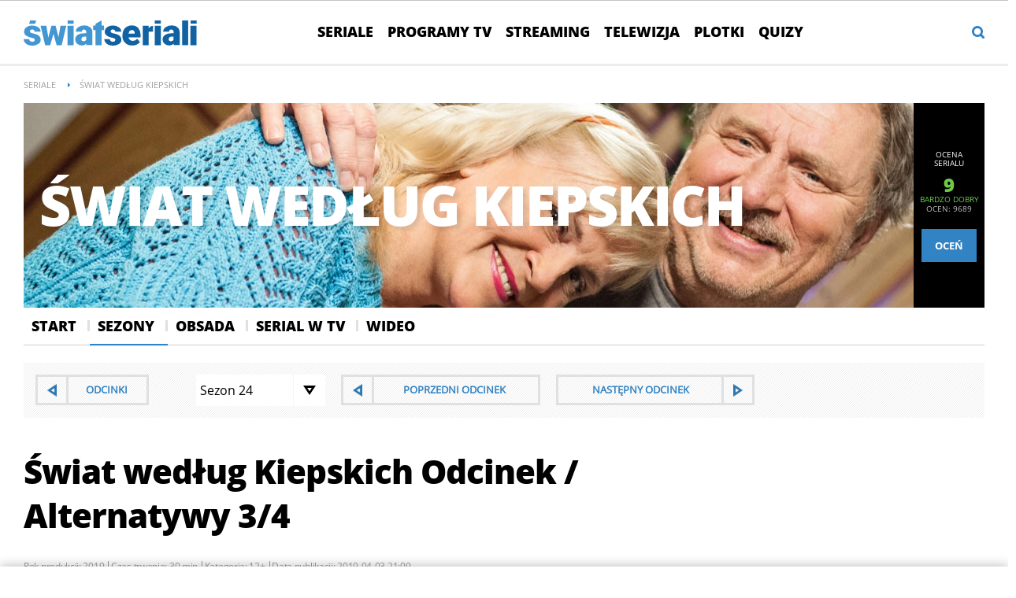

--- FILE ---
content_type: text/html; charset=UTF-8
request_url: https://swiatseriali.interia.pl/odcinki/seriale/swiat-wedlug-kiepskich-398/news-alternatywy-3-4,nId,2918084,eId,111676
body_size: 29765
content:
<!DOCTYPE html><!--[if lt IE 7]> <html class="no-js ie6 oldie" lang="pl"> <![endif]-->
<!--[if IE 7]>    <html class="no-js ie7 oldie" lang="pl"> <![endif]-->
<!--[if IE 8]>    <html class="no-js ie8 oldie" lang="pl" xmlns:fb="http://www.facebook.com/2008/fbml"> <![endif]-->
<!--[if IE 9]>    <html class="no-js ie9" lang="pl"> <![endif]-->
<!--[if gt IE 9]><!--> <html class="no-js" lang="pl"> <!--<![endif]-->
<head>
    <meta http-equiv="X-UA-Compatible" content="IE=edge" >
<meta charset="UTF-8">
<meta name="viewport" content="initial-scale=1,maximum-scale=1,width=device-width,user-scalable=no" >
<meta name="theme-color" content="#3283c3" >
<meta name="referrer" content="unsafe-url" >
<meta name="robots" content="index, follow" >
<meta name="Author" content="INTERIA.PL" >
<meta name="GOOGLEBOT" content="NOODP" >
<meta name="Description" content="Świat według Kiepskich odcinek Alternatywy 3/4. Perypetie rodziny Kiepskich i ich sąsiadów, mieszkających... - swiatseriali.interia.pl" >
    
    <title>Świat według Kiepskich odcinek Alternatywy 3/4 - Świat Seriali - opisy odcinków, streszczenia</title>
    <script>
var __iwa=__iwa||[];


        window.Inpl = window.Inpl||{};
        window.Inpl.host = "swiatseriali.interia.pl";
        window.Inpl.trackerId = "1";
        window.Inpl.WebTr={};
        if(!window.disallowInsets){
        
        Inpl.WebTr.gemius={};
        Inpl.WebTr.gemius.host="//interia.hit.gemius.pl/";
        Inpl.WebTr.gemius.identifier=".KE1ZrAkuZpWyIWeAfK97uTk.IjpuMyfNKY2AC4sJgr.p7";
        
        
        var Inpl=window.Inpl||{};function gemius_pending(i){window[i]=window[i]||function(){var e=window[i+"_pdata"]=window[i+"_pdata"]||[];e[e.length]=arguments}}Inpl.skipGemiusIdent||(pp_gemius_identifier=Inpl.WebTr.gemius.identifier,pp_gemius_time_identifier=Inpl.WebTr.gemius.time_identifier),Inpl.gemiusOff||(gemius_pending("gemius_hit"),gemius_pending("gemius_event"),gemius_pending("pp_gemius_hit"),gemius_pending("pp_gemius_event"),function(r,o){try{function e(e,i){var t=r.createElement(o),s=e?Inpl.WebTr.gemius.host+"sweqevub.js":Inpl.WebTr.gemius.host+"xgemius.js";n=e?"sweqevub":"xgemius",p=e?6:1,t.setAttribute("async","async"),t.setAttribute("defer","defer"),t.onerror=function(){void 0!==Inpl&&void 0!==Inpl.Abd&&Inpl.Abd.trackError(n,p)},t.onload=function(){void 0!==Inpl&&void 0!==Inpl.Abd&&Inpl.Abd.registerScript(n,p)},t.src=d+":"+s,u.parentNode.insertBefore(t,u),i&&t.addEventListener?t.addEventListener(["on","er","r","or"].join(""),i,!1):i&&t.attachEvent&&t.attachEvent("onerror",i)}var u=r.getElementsByTagName(o)[0],d="http"+("https:"==location.protocol?"s":"");e(0,function(){e(1)})}catch(e){window.Inpl&&window.Inpl.Log&&Inpl.Log.log("gemius_inset_error",e)}}(document,"script"));var __iwa=__iwa||[];__iwa.push(["setCustomVar","gemius_hg","1","page"]),Inpl.skipGemiusIdent||(__iwa.push(["setCustomVar","gemiusId",pp_gemius_identifier,"page"]),__iwa.push(["setCustomVar","gemiusTime",pp_gemius_time_identifier,"page"]));
        
        Inpl.WebTr.tout = {};
        Inpl.WebTr.tout.url= "//js.iplsc.com/inpl.tout/1.0.69/inpl.tout.js";
        Inpl.WebTr.tout.includeBreakingNews=1;    
        Inpl.WebTr.tout.includeTout=1;
        Inpl.WebTr.tout.color=null;
        Inpl.WebTr.tout.theme=null;
        !function(e,t,u){e.Inpl=e.Inpl||{},e.Inpl.Tout=e.Inpl.Tout||{},e.Inpl.Tout.create=function(e){this.queue=this.queue||[],this.queue.push(e)};var n={includeTout:e.Inpl.WebTr.tout.includeTout,includeBreakingNews:e.Inpl.WebTr.tout.includeBreakingNews,includeNews:e.Inpl.WebTr.tout.includeNews,theme:e.Inpl.WebTr.tout.theme,color:e.Inpl.WebTr.tout.color},l=t.createElement("script");l.src=u,t.querySelector("head").appendChild(l),e.Inpl.Tout.create(n)}(window,document,Inpl.WebTr.tout.url);
    
        Inpl.WebTr.distribution = {};
        Inpl.WebTr.distribution.url= "//js.iplsc.com/inpl.distribution/latest/inpl.distribution.js";
        Inpl.WebTr.distribution.includeBack=0;
        Inpl.WebTr.distribution.enableBackDefault=1;    
        Inpl.WebTr.distribution.anchorBack=null;
        Inpl.WebTr.distribution.backUrl=null;
        Inpl.WebTr.distribution.includePrzescroll=1;
        Inpl.WebTr.distribution.includeNewPrzescroll=0;
        Inpl.WebTr.distribution.enablePrzescrollDefault=1;
         Inpl.WebTr.distribution.enablePrzescrollOnNewService=0;   
        Inpl.WebTr.distribution.anchorPrzescroll="wz";
        Inpl.WebTr.distribution.przescrollUrl=null;      
        ((e,r,i)=>{e.Inpl=e.Inpl||{},e.Inpl.Distribution=e.Inpl.Distribution||{},e.Inpl.Distribution.init=function(e){this.queue=this.queue||[],this.queue.push(e)};var l={includeBack:e.Inpl.WebTr.distribution.includeBack,enableBackDefault:e.Inpl.WebTr.distribution.enableBackDefault,anchorBack:e.Inpl.WebTr.distribution.anchorBack,backUrl:e.Inpl.WebTr.distribution.backUrl,includePrzescroll:e.Inpl.WebTr.distribution.includePrzescroll,enablePrzescrollDefault:e.Inpl.WebTr.distribution.enablePrzescrollDefault,enablePrzescrollOnNewService:e.Inpl.WebTr.distribution.enablePrzescrollOnNewService,anchorPrzescroll:e.Inpl.WebTr.distribution.anchorPrzescroll,przescrollUrl:e.Inpl.WebTr.distribution.przescrollUrl},n=r.createElement("script");n.src=i,r.querySelector("head").appendChild(n),e.Inpl.Distribution.init(l)})(window,document,Inpl.WebTr.distribution.url);
    
        var __iwa = __iwa || [];
        Inpl.WebTr.iwa = {};
        Inpl.Ad = Inpl.Ad || {};
        Inpl.Ad.exSettings = Inpl.Ad.exSettings || {};
        Inpl.Ad.exSettings.keywords = Inpl.Ad.exSettings.keywords || {};
        __iwa.push(['setCustomVar','webtrack','true','page']);
        __iwa.push(['setCustomVar','webtrack','true','page']);
        __iwa.push(['setCustomVar','webtrack_date','1/14/2026, 9:43:36 AM','page']);
        __iwa.push(['setCustomVar','keywords',Inpl.Ad.exSettings.keywords.DFP,'page']);
        __iwa.push(['setCustomVar','path_prefix',Inpl.Ad.exSettings.pathPrefix,'page']);
        Inpl.WebTr.iwa.crossorigin = 0;
        Inpl.WebTr.iwa.plugins = {"performance":{"name":"performance"},"pageheight":{"name":"pageheight"},"scroll":{"name":"scroll"},"timeSpent":{"name":"timeSpent"},"viewAbility":{"name":"viewAbility"},"browserFeatures":{"name":"browserFeatures"}};
        Inpl.WebTr.iwa.noPv = false;
        Inpl.WebTr.iwa.trackerId = window.Inpl.trackerId;
        Inpl.WebTr.iwa.iwa3Source = "//js.iplsc.com/iwa3/3.0.140/";
        Inpl.WebTr.iwa.iwa3Collector = "//iwa3.hit.interia.pl:443";
        Inpl.WebTr.iwa.sessionHost = window.Inpl.host;
        !function(e){var i={};function n(r){if(i[r])return i[r].exports;var t=i[r]={i:r,l:!1,exports:{}};return e[r].call(t.exports,t,t.exports,n),t.l=!0,t.exports}n.m=e,n.c=i,n.d=function(e,i,r){n.o(e,i)||Object.defineProperty(e,i,{enumerable:!0,get:r})},n.r=function(e){"undefined"!=typeof Symbol&&Symbol.toStringTag&&Object.defineProperty(e,Symbol.toStringTag,{value:"Module"}),Object.defineProperty(e,"__esModule",{value:!0})},n.t=function(e,i){if(1&i&&(e=n(e)),8&i)return e;if(4&i&&"object"==typeof e&&e&&e.__esModule)return e;var r=Object.create(null);if(n.r(r),Object.defineProperty(r,"default",{enumerable:!0,value:e}),2&i&&"string"!=typeof e)for(var t in e)n.d(r,t,function(i){return e[i]}.bind(null,t));return r},n.n=function(e){var i=e&&e.__esModule?function(){return e.default}:function(){return e};return n.d(i,"a",i),i},n.o=function(e,i){return Object.prototype.hasOwnProperty.call(e,i)},n.p="/",n(n.s=0)}([function(e,i){"undefined"==typeof iwa&&(window.iwa=function(){return iwa3.apply(null,arguments)});var n=window.Inpl||{};window.emptyString="",function(e,i,r,t,o,a){var w=Object.entries&&"undefined"!=typeof Promise&&-1!==Promise.toString().indexOf("[native code]")?1:0;window.iwa3BaseURL=w?e+"new/":e+"old/";var s=window.iwa3BaseURL+"main.iwa.js";window.IWA3Object="iwa3";var c="script";window.iwa3=window.iwa3||function(){window.iwa3.q=window.iwa3.q||[],window.iwa3.q.push(arguments)};var u=document.createElement(c);n.WebTr.iwa.sessionHost?u.src="https:"+t+"/"+a+"iwa_core?ts="+Date.now()+"&u="+encodeURIComponent(location.href)+"&sh="+n.WebTr.iwa.sessionHost:u.src="https:"+t+"/"+a+"iwa_core?ts="+Date.now()+"&u="+encodeURIComponent(location.href)+"&sh="+location.host.replace("www.",""),u.async=1;var d=document.createElement(c),l=document.getElementsByTagName(c)[0];d.async=1,iwa3("config",{request:{socket:{url:"wss:"+t+"/"+a+"collector"},http:{url:"https:"+t}}}),d.src=s,n.WebTr.iwa.crossorigin&&d.setAttribute("crossorigin","anonymous"),l.parentNode.insertBefore(u,l),l.parentNode.insertBefore(d,l),u.onerror=function(){void 0!==n&&void 0!==n.Abd&&n.Abd.trackError("iwa3",3)},u.onload=function(){void 0!==n&&void 0!==n.Abd&&n.Abd.registerScript("iwa3",3)}}(n.WebTr.iwa.iwa3Source,0,0,n.WebTr.iwa.iwa3Collector,0,window.emptyString),n.WebTr.iwa.sessionHost?iwa("create",n.WebTr.iwa.trackerId,{sessionDomain:n.WebTr.iwa.sessionHost}):iwa("create",n.WebTr.iwa.trackerId);var r={};for(var t in n.WebTr.iwa.plugins)n.WebTr.iwa.plugins.hasOwnProperty(t)&&(o(),"clickMap"===t?iwa("clickMap"):iwa("plugin","register",t,r));function o(){for(var e in r={},n.WebTr.iwa.plugins[t].cv)n.WebTr.iwa.plugins[t].cv.hasOwnProperty(e)&&(r[n.WebTr.iwa.plugins[t].cv[e].name]=n.WebTr.iwa.plugins[t].cv[e].value)}if(window.iwaCustomVariablesData)for(var a in window.iwaCustomVariablesData)window.iwaCustomVariablesData.hasOwnProperty(a)&&iwa("setCustomVar",a,window.iwaCustomVariablesData[a],"page");n.WebTr.iwa.noPv||iwa("send","pageview")}]);
        iwa('plugin', 'register', 'rodo');
    
        Inpl.WebTr.ga4={};
        Inpl.WebTr.ga4.codes={"0":{"value":"G-GF127JJRJW","cookieDomain":"swiatseriali.interia.pl"}};
        (o=>{o.addEventListener("load",()=>{for(var e in Inpl.WebTr.ga4.codes){var a,t,n;Inpl.WebTr.ga4.codes.hasOwnProperty(e)&&(a=Inpl.WebTr.ga4.codes[e].value,e=Inpl.WebTr.ga4.codes[e].cookieDomain,n="script",t=document.createElement(n),n=document.getElementsByTagName(n)[0],t.async=1,t.src="https://www.googletagmanager.com/gtag/js?id="+a,n.parentNode.insertBefore(t,n),o.dataLayer=o.dataLayer||[],o.gtag=function(){dataLayer.push(arguments)},o.gtag("js",new Date),e&&""!==e?o.gtag("config",a,{cookie_domain:e}):o.gtag("config",a),t.onload=function(){let a=dataLayer.push;dataLayer.push=(...e)=>{requestAnimationFrame(()=>{setTimeout(()=>{a(...e)},0)})}})}})})(window);
        
        Inpl.WebTr.rd = {};
        Inpl.WebTr.rd.crossorigin = 0;
        Inpl.WebTr.rd.rodoScriptDir="//js.iplsc.com/inpl.rd/latest/";
        Inpl.WebTr.rd.rodoJsonDir="https://prywatnosc.interia.pl/rodo/messages-pl";
        !function(){var o="script",r=(window.rodoScriptDir=Inpl.WebTr.rd.rodoScriptDir,window.rodoJsonDir=Inpl.WebTr.rd.rodoJsonDir,document.createElement(o)),o=document.getElementsByTagName(o)[0];Inpl.WebTr.rd.crossorigin&&r.setAttribute("crossorigin","anonymous"),r.src=Inpl.WebTr.rd.rodoScriptDir+"inpl.rd.jssc",r.async=1,o.parentNode.insertBefore(r,o),window.googletag=window.googletag||{cmd:[]};try{localStorage.setItem("adoceanRodoKeyword","rodo_4")}catch(o){}}();
    
        Inpl.WebTr.webvitals = {};
        Inpl.WebTr.webvitals.traffic = "100";
        Inpl.WebTr.webvitals.url = "//js.iplsc.com/inpl.web-vitals/5.0.29/inpl.web-vitals.js";
        Inpl.WebTr.webvitals.enableWaterfallData = false;
        Inpl.WebTr.webvitals.waterfallDataTraffic = 1;
        Inpl.WebTr.webvitals.enablePerformanceMeasures = false;
        Inpl.WebTr.webvitals.performanceMeasuresTraffic = 1;
        Inpl.WebTr.webvitals.enableInlineAssetsData = false;
        Inpl.WebTr.webvitals.inlineAssetsDataTraffic = 1;
        (()=>{"use strict";let e=window.Inpl||{};!function(t,r,i){if(100*Math.random()<=i.traffic&&null===t.querySelector('script[src*="inpl.web-vitals"]')&&i.url){let r=t.createElement("script");r.src=i.url,t.head.appendChild(r),e.WebTr.webvitals.version="5.0.15"}}(document,navigator,e.WebTr.webvitals)})();
    
        Inpl.WebTr.pixelfb = {};;
        Inpl.WebTr.pixelfb.id = "238861105225571";
        var Inpl=window.Inpl||{};window.addEventListener("load",function(){var e,n,t,r;e=document,n="script",t=Inpl.WebTr.pixelfb.id,r=e.getElementsByTagName(n)[0],(e=e.createElement(n)).async=!0,e.src="https://www.facebook.com/tr?id="+t+"&ev=PageView&noscript=1",r.parentNode.insertBefore(e,r)});
    }/* Wygenerowano dla default/swiatseriali.interia.pl - 14.01.2026, 10:43:36  */
</script>        
<script src="https://js.iplsc.com/inpl.storage/1.0.5/inpl.storage.js"></script>    <script type="text/javascript" src="https://w.iplsc.com/external/jquery/jquery-1.8.3.js"></script>
<script type="text/javascript">
    //<!--
    
jQuery(document).ready(function(){
try{ window.$j = jQuery.noConflict(); } catch(e){}
});
window.Inpl = window.Inpl || {};
window.Inpl.CommonHeader = {
config: {
className: 'common-header--outer'
}
};
(function (l, o, g) {
l.Inpl = l.Inpl || {};
l.Inpl.Log = l.Inpl.Log || {};
var Log = l.Inpl.Log;
Log.NOTICE = 'notice';
Log.WARN = 'warn';
Log['ER' +'ROR'] = 'er'+'ror';
Log.INFO = 'info';
Log.partSize = 4;
Log.__queue = [];
var methods = ['init','onE'+'rror', 'log'];
for (var i in methods) {
if (methods.hasOwnProperty(i)) {
(function (f) {
l.Inpl.Log[f] = function () {
var args = Array.prototype.slice.call(arguments);
Array.prototype.unshift.call(args, f);
l.Inpl.Log.__queue.push(args);
}
})(methods[i]);
}
}
if (o) {
window.addEventListener("load", function () {
var lib = document.createElement('script');
lib.src = o;
lib.async = 1;
document.head.appendChild(lib);
});
}
l['one'+'rror'] = function () {
var args = Array.prototype.slice.call(arguments);
l.Inpl.Log['onE'+'rror'].apply(Log, args);

};
Log.init();

})(window, '//js.iplsc.com/inpl.log/1.0.18/inpl.log.js');    //-->
</script>    <link href="/s/main-6de24fd45048f183ac7bd59661d8cc38.css" media="all" rel="stylesheet" type="text/css" >
<link href="/s/print-2c8bb67e30695b22aab8948740d994a7.css" media="print" rel="stylesheet" type="text/css" >
<link href="/s/header-5de74022230da05d3606753e1c12c775.css" media="all" rel="stylesheet" type="text/css" >
<link href="/i/swiatseriali-ico-144x144.png" rel="apple-touch-icon-precomposed" sizes="144x144" >
<link href="/i/swiatseriali-ico-114x114.png" rel="apple-touch-icon-precomposed" sizes="114x114" >
<link href="/i/swiatseriali-ico-72x72.png" rel="apple-touch-icon-precomposed" sizes="72x72" >
<link href="/i/swiatseriali-ico-57x57.png" rel="apple-touch-icon-precomposed" sizes="57x57" >
<link href="/manifest.json" rel="manifest" type="application/json" >
<link href="https://i.iplsc.com/-/0004XP8W27VTJ57I-C0.webp" rel="preload" as="image" media="(max-width: 479px)" fetchpriority="high" >
<link href="https://i.iplsc.com/-/0004XP8YL4QDM3JF-C0.webp" rel="preload" as="image" media="(min-width: 480px) and (max-width:767px)" fetchpriority="high" >
<link href="https://i.iplsc.com/-/0004XP93W7BYVIV0-C0.webp" rel="preload" as="image" media="(min-width: 768px) and (max-width:999px)" fetchpriority="high" >
<link href="https://i.iplsc.com/-/0004XP99O5P5LK1I-C0.webp" rel="preload" as="image" media="(min-width: 1000px)" fetchpriority="high" >
<link href="/sd/Ads/basicStyle.less?v=1" media="screen" rel="preload" type="text/css" as="style" onload="this.onload=null;this.rel='stylesheet'" >
<link href="/sd/Album/Embed/Photo/style.less?v=14" media="screen" rel="stylesheet" type="text/css" >
<link href="https://i.iplsc.com/alternatywy-3-4/0008167LX77C4LPP-C122-F4.webp" rel="preload" type="image/webp" as="image" media="screen and (min-width: 450px)" fetchpriority="high" >
<link href="https://i.iplsc.com/alternatywy-3-4/0008167LX77C4LPP-C114-F4.webp" rel="preload" type="image/webp" as="image" media="screen and (max-width: 449px)" fetchpriority="high" >
<link href="/s/serial-a65e7d7f29fac0ff4e1072d5586a55f6.css" media="all" rel="stylesheet" type="text/css" >
<!--[if lte IE 8]><link href="/s/ie8/serial.css" media="all" rel="stylesheet" type="text/css" ><![endif]-->
<link href="/sd/Ads/style.less?v=89" media="screen" rel="stylesheet" type="text/css" >
<link href="/s/article-998f5523ba11c8711b1b44e5c67edbdc.css" media="all" rel="stylesheet" type="text/css" >
<link href="/f/open-sans-3/OpenSans-ExtraBold.woff2" rel="preload" type="font/woff2" title="" as="font" crossorigin="anonymous" >
<link href="/f/open-sans-3/OpenSans-Bold.woff2" rel="preload" type="font/woff2" title="" as="font" crossorigin="anonymous" >
<link href="/f/open-sans-3/OpenSans-Regular.woff2" rel="preload" type="font/woff2" title="" as="font" crossorigin="anonymous" >
<link href="/sd/Navigation/styleModalInfo.less?v=7" media="screen" rel="stylesheet" type="text/css" >    <link href="https://swiatseriali.interia.pl/feed" rel="alternate" type="application/rss+xml" title="swiatseriali.interia.pl - kanał RSS" >        <style  media="screen">
<!--
/* ~czarny*/
body {
  --siteHeight: '0px';
  --siteAnimationTime: 0.3s;
}
#ad-stat {
  height: 0;
}
#ad-sitebranding {
  width: 100%;
}
#ad-sitebranding div[id^=google_ads_iframe] {
  font-size: 16px;
}
#sponsCont.spons-ph {
  border-bottom: 1px solid #c3c3c3;
  position: fixed;
  width: 100%;
  overflow: hidden;
  z-index: 999999;
  padding-bottom: 0;
  top: 0px;
  background-color: white;
  height: 0;
  transition: all var(--siteAnimationTime) ease;
}
@media only screen and (min-width: 1000px) {
  .body__ad-spons--desktop-ph .common-header {
    transform: translateY(150px);
  }
  .body__common-header--fixed:not(.body__ad-spons--desktop).body__ad-spons--desktop-ph .common-header {
    transform: translateY(75px);
  }
}
@media only screen and (max-width: 999px) {
  .body__ad-spons--mobile-ph .common-header {
    transform: translateY(60px);
  }
}

-->
</style>
<style  media="screen">
<!--
/* ~czarny*/
#primary_recommend_block {
  margin-top: 30px;
}
#primary_recommend_block.recommend-block ul {
  display: grid;
  grid-template-columns: repeat(2, 50%);
  overflow: unset;
  list-style: none;
  padding-left: unset;
}
@media only screen and (max-width: 479px) {
  #primary_recommend_block.recommend-block ul {
    grid-template-columns: repeat(1, 100%);
  }
}
#primary_recommend_block.recommend-block ul::before {
  content: none;
}
#primary_recommend_block.recommend-block ul #ad-view-banner_zobacz_takze {
  grid-column-start: 1;
  grid-column-end: 3;
  grid-row-start: 3;
  grid-row-end: 4;
}
.noAds#primary_recommend_block.recommend-block ul #ad-view-banner_zobacz_takze {
  display: none;
}
@media only screen and (max-width: 479px) {
  #primary_recommend_block.recommend-block ul #ad-view-banner_zobacz_takze {
    grid-column-start: 1;
    grid-column-end: 2;
    grid-row-start: 4;
    grid-row-end: 5;
    margin: 0 -10px;
  }
}
#primary_recommend_block.recommend-block ul #ad-view-banner_zobacz_takze .ad-container.wide-ad {
  border-top: 1px solid #ededed;
  border-bottom: 1px solid #ededed;
  margin-bottom: 40px;
}
#primary_recommend_block.recommend-block ul #ad-view-banner_zobacz_takze .ad-container.wide-ad .inner-ad {
  display: flex;
  align-items: center;
  justify-content: center;
  padding: 40px 0;
  min-height: 300px;
  width: 100%;
  background: url(https://js.iplsc.com/inpl.uanc/latest/assets/images/interia_ad_ph.svg) no-repeat center / 72px 150px;
}
@media only screen and (max-width: 479px) {
  #primary_recommend_block.recommend-block ul #ad-view-banner_zobacz_takze .ad-container.wide-ad .inner-ad {
    padding: 40px 0 30px;
    min-height: 250px;
  }
}
#primary_recommend_block.recommend-block ul #ad-view-banner_zobacz_takze .ad-container.wide-ad .inner-ad #banner_zobacz_takze,
#primary_recommend_block.recommend-block ul #ad-view-banner_zobacz_takze .ad-container.wide-ad .inner-ad #ad-banner_zobacz_takze {
  text-align: center;
  position: relative;
  width: 100%;
}
#primary_recommend_block.recommend-block ul #ad-view-banner_zobacz_takze .ad-container.wide-ad .inner-ad #banner_zobacz_takze:before,
#primary_recommend_block.recommend-block ul #ad-view-banner_zobacz_takze .ad-container.wide-ad .inner-ad #ad-banner_zobacz_takze:before {
  font-size: 10px;
  font-family: Arial,sans-serif;
  text-transform: uppercase;
  text-align: center;
  color: #bdc0c2;
  width: 100%;
  content: 'REKLAMA';
  position: absolute;
  left: 50%;
  transform: translateX(-50%);
  top: -30px;
}
#primary_recommend_block.recommend-block ul li {
  margin-right: 20px;
  margin-left: 20px;
}
@media only screen and (max-width: 1279px) {
  #primary_recommend_block.recommend-block ul li {
    margin-right: 10px;
    margin-left: 10px;
  }
}

-->
</style>
<style  media="screen">
<!--
        
-->
</style>
<style  media="screen">
<!--
.serial-header{ background-repeat: no-repeat; background-size: 100%; height: auto; } @media only screen and (max-width: 479px){.serial-header{background-image: url("https://i.iplsc.com/-/0004XP8W27VTJ57I-C0.webp")!important;padding-bottom: 54.1%;}} @media only screen and (min-width: 480px) and (max-width:767px){.serial-header{background-image: url("https://i.iplsc.com/-/0004XP8YL4QDM3JF-C0.webp")!important;padding-bottom: 33.8%;}} @media only screen and (min-width: 768px) and (max-width:999px){.serial-header{background-image: url("https://i.iplsc.com/-/0004XP93W7BYVIV0-C0.webp")!important;padding-bottom: 27.6%;}} @media only screen and (min-width: 1000px){.serial-header{background-image: url("https://i.iplsc.com/-/0004XP99O5P5LK1I-C0.webp")!important;padding-bottom: 21.3%;}}
-->
</style>
<style  media="screen">
<!--
#primary_recommend_block .has-theme-type-1 .tile-magazine-img{width:100%;aspect-ratio:380/317;}
-->
</style>
<style  media="screen">
<!--
#ad-scroll_footer {margin-top: 25px;}
        #ad-scroll_footer:before {content: "REKLAMA";position: absolute;margin-top: -20px;text-align: center;font: 700 10px/21px Open Sans,Arial,sans-serif;letter-spacing: .25px;color: #9f9e9e;line-height: 18px;z-index: 1;}
        body.inpl-tout-sticky #adxFixedAdMainCont.adx-mobile-fixed { bottom: 0 !important; }
        body.inpl-tout-hidden #adxFixedAdMainCont.adx-mobile-fixed { bottom: -150px !important; }
        #adxFixedAdMainCont.adx-mobile-fixed{display:flex;width:100%;position:fixed;background-color:rgba(255,255,255);bottom:0;left:0;align-items:center;margin:auto;justify-content:space-around;z-index:99999;padding-bottom: 5px;-webkit-box-shadow: 0px -5px 5px -5px rgba(66, 68, 90, 0.5);-moz-box-shadow: 0px -5px 5px -5px rgba(66, 68, 90, 0.5);box-shadow: 0px -5px 5px -5px rgba(66, 68, 90, 0.5);}
        #adxFixedAdMainCont .adx-mobile-fixed-close {cursor: pointer;position: absolute;right: 25px;top: -28px;width: 85px;height: 30px;background: #FFFFFF url(//e.hub.com.pl/img/close.svg) 64px 12px no-repeat padding-box;-webkit-box-shadow: 0px -3px 5px -2px rgba(66, 68, 90, 0.5);-moz-box-shadow: 0px -3px 5px -2px rgba(66, 68, 90, 0.5);box-shadow: 0px -3px 5px -2px rgb(66 68 90 / 50%);border-top-left-radius: 4px;border-top-right-radius: 4px;}
        #adxFixedAdMainCont .adx-mobile-fixed-close:before {content: "Zamknij";position: absolute;text-align: center;font: 700 12px/21px Open Sans,Arial,sans-serif;letter-spacing: .25px;color: #9f9e9e;line-height: 18px;z-index: 1;padding: 7px 0px 0px 15px;}
        #adxFixedAdMainCont .adx-mobile-fixed-content{display:flex;align-items:center;}
        #adxFixedAdMainCont .adx-mobile-fixed-ad-cont{margin:0 auto;}

-->
</style>
<style  media="screen">
<!--
.container-emotions-like-bar{margin-bottom:20px;height:40px;}
-->
</style>
<style  media="screen">
<!--
#recommend_block .has-theme-type-1 .tile-magazine-img{width:100%;aspect-ratio:380/317;}
-->
</style>
    <!--[if lte IE 8]>
    
<script src="https://w.iplsc.com/external/polyfillsIe8/1.0.0/polyfillsIe8.js"></script>    <link rel="stylesheet" type="text/css" media="all" href="/s/ie8.css"/>
    <![endif]-->
                <script>window.addEventListener("load", function(){    if(Inpl.Ad && Inpl.Ad.isExternalService === false) {        window.iwa3 && window.iwa3("trackEvent","uanc","lib","loaded", "true");    } else {        window.iwa3 && window.iwa3("trackEvent","uanc","lib","loaded", "false");    }});window.Inpl = (window.Inpl || {});window.Inpl.Ad = (window.Inpl.Ad || {});window.Inpl.Ad.settings = (window.Inpl.Ad.settings || {});window.Inpl.Ad.settings.isRWD=true;window.Inpl.Ad.settings.serviceId=1003;window.Inpl.Ad.settings.urlParams={"nId":"2918084","eId":"111676"};window.Inpl.Ad.settings.isIplv2=true;window.Inpl.Ad.exSettings = (window.Inpl.Ad.exSettings || {});window.Inpl.Ad.exSettings.keywords = (window.Inpl.Ad.exSettings.keywords || {});window.Inpl.Ad.exSettings.keywords.DFP ? window.Inpl.Ad.exSettings.keywords.DFP += ",iplv2" : window.Inpl.Ad.exSettings.keywords.DFP = "iplv2";window.Inpl.Ad.exSettings.keywords.ADOCEAN ? window.Inpl.Ad.exSettings.keywords.ADOCEAN += ",iplv2" : window.Inpl.Ad.exSettings.keywords.ADOCEAN = "iplv2";</script>        <script>(function() {
                    window.Inpl = window.Inpl || {};
                    window.Inpl.Ad = window.Inpl.Ad || {};
                    window.Inpl.Ad.settings = window.Inpl.Ad.settings || {};
                    Inpl.Ad.settings.config = {}; })();</script>                <meta property="og:site_name" content="Swiatseriali Interia" />    <meta property="fb:app_id" content="438577716225831" />    <script>
        window.CONFIG = {
            servers: {
                image: 'i.iplsc.com',
                js: 'w.iplsc.com'
            }
        };
    </script>
            <meta name="google-play-app" content="app-id=pl.interia.news"/>
        <script type="application/ld+json">{"@context":"https:\/\/schema.org","@type":"BreadcrumbList","numberOfItems":2,"itemListelement":[{"@type":"ListItem","position":3,"item":{"name":"Seriale","@id":"https:\/\/swiatseriali.interia.pl\/seriale"}},{"@type":"ListItem","position":4,"item":{"name":"\u015awiat wed\u0142ug Kiepskich"}}]}</script></head>
<body class="serial-main serial-episode">
<div id="fb-root"></div>    


<div data-ad-mobile="" data-ad-desktop="" id="sponsCont" class="spons-ph">

    <script>

    window.addEventListener('Inpl.sitebranding.loaded', function(ev) {
        var adContainer = document.getElementById('sitebranding1');
        if (adContainer) {
            adContainer.style.display = 'block';
        }
    });

</script>
<div id="ad-sitebranding" class="divAlignCenter" data-ad-sitebranding-ph=true></div>

        </div>

    <div class="page-container is-header" data-google-interstitial="false">
        <div class="branding-place"></div>
        <header class="common-header" id="common-header-root">
            



<div class="common-header__container container">
    
<div class="common-header__logo">
                <a class="common-header__service-logo" onclick="" href="/#iwa_source=logo" title="Przejdź do strony głównej serwisu Świat Seriali na INTERIA.PL" rel="home">
                            <img src="/i/service_logo_s_new.svg" alt="Świat Seriali" data-two-line-service-logo="">
                    </a>
    </div>


                <div class="common-header__navigation">
        <nav class="common-header__desktop common-header__navigation-container">
                                                                    <ul class="common-header__navigation-list d1" >
                    
                                    <li class="i1 common-header__navigation-item common-header__navigation-item--first"><a onclick="iwa('trackEvent','nawigacja', 'pasek_gorny', 'klik', 'pasek_gorny', 'kat_seriale')"  class="common-header__navigation-item-link" href="/seriale">Seriale</a></li>            <li class="i2 common-header__navigation-item"><a onclick="iwa('trackEvent','nawigacja', 'pasek_gorny', 'klik', 'pasek_gorny', 'kat_programy_tv')"  class="common-header__navigation-item-link" href="/programy">Programy TV</a></li>            <li class="i3 common-header__navigation-item"><a onclick="iwa('trackEvent','nawigacja', 'pasek_gorny', 'klik', 'pasek_gorny', 'kat_streaming')"  class="common-header__navigation-item-link" href="/vod">Streaming</a></li>            <li class="i4 common-header__navigation-item"><a onclick="iwa('trackEvent','nawigacja', 'pasek_gorny', 'klik', 'pasek_gorny', 'kat_telewizja')"  class="common-header__navigation-item-link" href="/telewizja">Telewizja</a></li>            <li class="i5 common-header__navigation-item"><a onclick="iwa('trackEvent','nawigacja', 'pasek_gorny', 'klik', 'pasek_gorny', 'kat_plotki')"  class="common-header__navigation-item-link" href="/plotki">Plotki</a></li>            <li class="i6 common-header__navigation-item common-header__navigation-item--last"><a onclick="iwa('trackEvent','nawigacja', 'pasek_gorny', 'klik', 'pasek_gorny', 'kat_quizy')"  class="common-header__navigation-item-link" href="/quizy">Quizy</a></li>                    </ul>
            
                                </nav>
        <nav style="display:none"  class="common-header__mobile common-header__navigation-container">
            <div class="portal-menu-close common-header__mobile-close">
                <svg xmlns="http://www.w3.org/2000/svg" viewBox="0 0 21.9 21.9">
                    <path d="M11.7 11L22 21.3l-.7.7L11 11.7.7 21.9l-.7-.7L10.3 11 0 .7.7 0 11 10.3 21.2 0l.7.7L11.7 11z" fill-rule="evenodd" clip-rule="evenodd" fill="#fff"></path>
                </svg>
            </div>
            <div class="common-header__navigation-menu-container">
                                                <div class="serviceSectionLinksContainer">
                    <ul class="serviceSectionLinks d1">
                        <li class="serviceName">Świat Seriali</li>
                                                                                    
                                                <li class="i1 common-header__navigation-item common-header__navigation-item--first"><a onclick="iwa('trackEvent','nawigacja', 'pasek_gorny', 'klik', 'hamburger', 'kat_seriale')" class="common-header__navigation-item-link" href="/seriale">Seriale</a></li>            <li class="i2 common-header__navigation-item"><a onclick="iwa('trackEvent','nawigacja', 'pasek_gorny', 'klik', 'hamburger', 'kat_programy_tv')" class="common-header__navigation-item-link" href="/programy">Programy TV</a></li>            <li class="i3 common-header__navigation-item"><a onclick="iwa('trackEvent','nawigacja', 'pasek_gorny', 'klik', 'hamburger', 'kat_streaming')" class="common-header__navigation-item-link" href="/vod">Streaming</a></li>            <li class="i4 common-header__navigation-item"><a onclick="iwa('trackEvent','nawigacja', 'pasek_gorny', 'klik', 'hamburger', 'kat_telewizja')" class="common-header__navigation-item-link" href="/telewizja">Telewizja</a></li>            <li class="i5 common-header__navigation-item"><a onclick="iwa('trackEvent','nawigacja', 'pasek_gorny', 'klik', 'hamburger', 'kat_plotki')" class="common-header__navigation-item-link" href="/plotki">Plotki</a></li>            <li class="i6 common-header__navigation-item common-header__navigation-item--last"><a onclick="iwa('trackEvent','nawigacja', 'pasek_gorny', 'klik', 'hamburger', 'kat_quizy')" class="common-header__navigation-item-link" href="/quizy">Quizy</a></li>                                                </ul>
                </div>
                <div class="sgpSectionLinksContainer" data-sgp-menu-section-root>
                    <div class="sgpSectionLinks__ringLoader"><div></div><div></div><div></div><div></div></div>
                </div>
            </div>

        </nav>
    </div>

    
    
    
            <div class="common-header__icon common-header__icon--search common-header__icon--right-1" data-header-popup-trigger="search">
    <svg class="common-header__icon--svg" xmlns="http://www.w3.org/2000/svg" viewBox="0 0 17 17">
        <path class="common-header__icon--svg-path" d="M16.53 16.51a1.6 1.6 0 0 1-2.26 0l-2.81-2.81a7.45 7.45 0 1 1 2.26-2.26l2.81 2.81a1.6 1.6 0 0 1 0 2.26zM7.51 3.01a4.5 4.5 0 1 0 0 9 4.5 4.5 0 0 0 0-9z"/>
    </svg>
</div>
<div id="common-search" class="common-header__popup standard-common-search" data-header-popup="search" data-header-popup-enable>
    <form action="https://szukaj.interia.pl/interia" method="get">
        <fieldset>
            <span class="standard-search-query">
                <input placeholder="Szukaj w serwisie..." id="search_query_1" class="search-query" type="text" name="q" value="" />
            </span>
        </fieldset>
    </form>
    <div class="search-hide-button" data-header-popup-hide="search"></div>
</div>    
    </div>



        </header>
    </div>



    <div class="container page-container top" data-google-interstitial="false">
        <div class="page-top">
                <section class="breadcrumbs hidden-sm hidden-rs hidden-xs">
                                        <div class="breadcrumbs-item">
                                    <a class="breadcrumbs-link i1" href="/seriale" itemprop="item">
                        <span>Seriale</span>
                    </a>
                                                </div>
                                            <div class="breadcrumbs-item">
                                                            <strong class="i2 ilast breadcrumbs-current">
                            <span>Świat według Kiepskich</span>
                        </strong>
                                                </div>
                        </section>
                    </div>
        

    <div class="serial-header-container">
    <div class="row is-full-rs is-full-xs">
        <div class="col-xs-12">
            <div class="serial-header-wrap">
                                    <a href="/seriale/swiat-wedlug-kiepskich-398" title="Świat według Kiepskich" class="serial-header-link"></a>
                                <div class="serial-header ">
                    <div class="serial-header-inside-wrap">
                        <div class="serial-header-inside">
                            <div class="serial-header-inside-text">
                                                                    <span class="serial-header-title">Świat według Kiepskich                                                                            </span>
                                                            </div>
                        </div>
                    </div>
                </div>
                 <div class="serial-header-notebox">
                    
                    <div class="serial-header-notebox-label">Ocena<br />serialu</div>
                    <div class="serial-header-note is-8" data-average-int="8">
                        <div class="serial-header-note-value" data-average="8.957">9</div>
                        <div class="serial-header-note-text">Bardzo dobry</div>
                        <div class="serial-header-note-count">Ocen: <span class="serial-header-note-count-value">9689</span></div>
                    </div>

                    <div class="serial-header-vote">
                        <div class="serial-header-vote-show">
                            Oceń
                        </div>
                        <div class="serial-header-vote-numbers">
                            <div class="serial-header-vote-number is-1" data-note="1">1</div>
                            <div class="serial-header-vote-number is-2" data-note="2">2</div>
                            <div class="serial-header-vote-number is-3" data-note="3">3</div>
                            <div class="serial-header-vote-number is-4" data-note="4">4</div>
                            <div class="serial-header-vote-number is-5" data-note="5">5</div>
                            <div class="serial-header-vote-number is-6" data-note="6">6</div>
                            <div class="serial-header-vote-number is-7" data-note="7">7</div>
                            <div class="serial-header-vote-number is-8" data-note="8">8</div>
                            <div class="serial-header-vote-number is-9" data-note="9">9</div>
                            <div class="serial-header-vote-number is-10" data-note="10">10</div>

                            <div class="serial-header-vote-hide" title="Zamknij"></div>
                        </div>
                    </div>

                    <script>
                                        </script>
                </div>
                            </div>
        </div>
    </div>

    <div class="row is-full-rs is-full-xs">
        <div class="col-xs-12">
                            <div class="base-simple-menu js-simple-menu has-color-theme-service">
                    <ul>
                                                                                                    <li class="simple-menu-el i">
                                <a href="/newsy/seriale/swiat-wedlug-kiepskich-398" class="simple-menu-el-link">Start</a>
                                                            </li>
                                                                                <li class="simple-menu-el i active has-submenu">
                                <a href="/odcinki/seriale/odcinki-seriale-swiat-wedlug-kiepskich-398,nPack,1,sId,9528" class="simple-menu-el-link">Sezony</a>
                                                                <ul class="simple-submenu">
                                                                            <li class="simple-submenu-el">
                                            <a href="/odcinki/seriale/odcinki-seriale-swiat-wedlug-kiepskich-398,nPack,1,sId,9528" class="simple-submenu-el-link">Sezon 28</a>
                                        </li>
                                                                            <li class="simple-submenu-el">
                                            <a href="/odcinki/seriale/odcinki-seriale-swiat-wedlug-kiepskich-398,nPack,1,sId,9527" class="simple-submenu-el-link">Sezon 27</a>
                                        </li>
                                                                            <li class="simple-submenu-el">
                                            <a href="/odcinki/seriale/odcinki-seriale-swiat-wedlug-kiepskich-398,nPack,1,sId,9526" class="simple-submenu-el-link">Sezon 26</a>
                                        </li>
                                                                            <li class="simple-submenu-el">
                                            <a href="/odcinki/seriale/odcinki-seriale-swiat-wedlug-kiepskich-398,nPack,1,sId,9525" class="simple-submenu-el-link">Sezon 25</a>
                                        </li>
                                                                            <li class="simple-submenu-el">
                                            <a href="/odcinki/seriale/odcinki-seriale-swiat-wedlug-kiepskich-398,nPack,1,sId,9524" class="simple-submenu-el-link">Sezon 24</a>
                                        </li>
                                                                            <li class="simple-submenu-el">
                                            <a href="/odcinki/seriale/odcinki-seriale-swiat-wedlug-kiepskich-398,nPack,1,sId,9523" class="simple-submenu-el-link">Sezon 23</a>
                                        </li>
                                                                            <li class="simple-submenu-el">
                                            <a href="/odcinki/seriale/odcinki-seriale-swiat-wedlug-kiepskich-398,nPack,1,sId,9522" class="simple-submenu-el-link">Sezon 22</a>
                                        </li>
                                                                            <li class="simple-submenu-el">
                                            <a href="/odcinki/seriale/odcinki-seriale-swiat-wedlug-kiepskich-398,nPack,1,sId,9521" class="simple-submenu-el-link">Sezon 21</a>
                                        </li>
                                                                            <li class="simple-submenu-el">
                                            <a href="/odcinki/seriale/odcinki-seriale-swiat-wedlug-kiepskich-398,nPack,1,sId,9435" class="simple-submenu-el-link">Sezon 20</a>
                                        </li>
                                                                            <li class="simple-submenu-el">
                                            <a href="/odcinki/seriale/odcinki-seriale-swiat-wedlug-kiepskich-398,nPack,1,sId,9374" class="simple-submenu-el-link">Sezon 19</a>
                                        </li>
                                                                            <li class="simple-submenu-el">
                                            <a href="/odcinki/seriale/odcinki-seriale-swiat-wedlug-kiepskich-398,nPack,1,sId,9433" class="simple-submenu-el-link">Sezon 18</a>
                                        </li>
                                                                            <li class="simple-submenu-el">
                                            <a href="/odcinki/seriale/odcinki-seriale-swiat-wedlug-kiepskich-398,nPack,1,sId,9112" class="simple-submenu-el-link">Sezon 17</a>
                                        </li>
                                                                            <li class="simple-submenu-el">
                                            <a href="/odcinki/seriale/odcinki-seriale-swiat-wedlug-kiepskich-398,nPack,1,sId,9061" class="simple-submenu-el-link">Sezon 16</a>
                                        </li>
                                                                            <li class="simple-submenu-el">
                                            <a href="/odcinki/seriale/odcinki-seriale-swiat-wedlug-kiepskich-398,nPack,1,sId,9060" class="simple-submenu-el-link">Sezon 15</a>
                                        </li>
                                                                            <li class="simple-submenu-el">
                                            <a href="/odcinki/seriale/odcinki-seriale-swiat-wedlug-kiepskich-398,nPack,1,sId,8992" class="simple-submenu-el-link">Sezon 14</a>
                                        </li>
                                                                            <li class="simple-submenu-el">
                                            <a href="/odcinki/seriale/odcinki-seriale-swiat-wedlug-kiepskich-398,nPack,1,sId,9031" class="simple-submenu-el-link">Sezon 13</a>
                                        </li>
                                                                            <li class="simple-submenu-el">
                                            <a href="/odcinki/seriale/odcinki-seriale-swiat-wedlug-kiepskich-398,nPack,1,sId,9059" class="simple-submenu-el-link">Sezon 12</a>
                                        </li>
                                                                            <li class="simple-submenu-el">
                                            <a href="/odcinki/seriale/odcinki-seriale-swiat-wedlug-kiepskich-398,nPack,1,sId,9058" class="simple-submenu-el-link">Sezon 11</a>
                                        </li>
                                                                            <li class="simple-submenu-el">
                                            <a href="/odcinki/seriale/odcinki-seriale-swiat-wedlug-kiepskich-398,nPack,1,sId,9057" class="simple-submenu-el-link">Sezon 10</a>
                                        </li>
                                                                            <li class="simple-submenu-el">
                                            <a href="/odcinki/seriale/odcinki-seriale-swiat-wedlug-kiepskich-398,nPack,1,sId,9056" class="simple-submenu-el-link">Sezon 9</a>
                                        </li>
                                                                            <li class="simple-submenu-el">
                                            <a href="/odcinki/seriale/odcinki-seriale-swiat-wedlug-kiepskich-398,nPack,1,sId,9055" class="simple-submenu-el-link">Sezon 8</a>
                                        </li>
                                                                            <li class="simple-submenu-el">
                                            <a href="/odcinki/seriale/odcinki-seriale-swiat-wedlug-kiepskich-398,nPack,1,sId,9054" class="simple-submenu-el-link">Sezon 7</a>
                                        </li>
                                                                            <li class="simple-submenu-el">
                                            <a href="/odcinki/seriale/odcinki-seriale-swiat-wedlug-kiepskich-398,nPack,1,sId,9053" class="simple-submenu-el-link">Sezon 6</a>
                                        </li>
                                                                            <li class="simple-submenu-el">
                                            <a href="/odcinki/seriale/odcinki-seriale-swiat-wedlug-kiepskich-398,nPack,1,sId,9052" class="simple-submenu-el-link">Sezon 5</a>
                                        </li>
                                                                            <li class="simple-submenu-el">
                                            <a href="/odcinki/seriale/odcinki-seriale-swiat-wedlug-kiepskich-398,nPack,1,sId,9051" class="simple-submenu-el-link">Sezon 4</a>
                                        </li>
                                                                            <li class="simple-submenu-el">
                                            <a href="/odcinki/seriale/odcinki-seriale-swiat-wedlug-kiepskich-398,nPack,1,sId,9050" class="simple-submenu-el-link">Sezon 3</a>
                                        </li>
                                                                            <li class="simple-submenu-el">
                                            <a href="/odcinki/seriale/odcinki-seriale-swiat-wedlug-kiepskich-398,nPack,1,sId,9049" class="simple-submenu-el-link">Sezon 2</a>
                                        </li>
                                                                            <li class="simple-submenu-el">
                                            <a href="/odcinki/seriale/odcinki-seriale-swiat-wedlug-kiepskich-398,nPack,1,sId,8977" class="simple-submenu-el-link">Sezon 1</a>
                                        </li>
                                                                    </ul>
                                                            </li>
                                                                                <li class="simple-menu-el i">
                                <a href="/obsada/seriale/swiat-wedlug-kiepskich-398/zdjecie,iId,7119,iAId,304" class="simple-menu-el-link">Obsada</a>
                                                            </li>
                                                                                <li class="simple-menu-el i">
                                <a href="/w-tv/seriale/swiat-wedlug-kiepskich-398" class="simple-menu-el-link">Serial w Tv</a>
                                                            </li>
                                                                                <li class="simple-menu-el i is-last">
                                <a href="/wideo/seriale/swiat-wedlug-kiepskich-398" class="simple-menu-el-link">Wideo</a>
                                                            </li>
                                                                        </ul>
                </div>
                    </div>
    </div>
</div>
    </div>


<div class="container page-container">
    <div id="content" class="row">
                            <div class="main-special col-xs-12 col-rs-12 col-sm-12 col-md-12 col-lg-12">
                
<div class="episodes">

    
    <div class="row episodes-buttons-row episode-nav">

        <div class="col-xs-12">
            <div class="episodes-buttons">
                <div class="row row-table">
                                            <div class="col-xs-12 col-rs-12 col-sm-6 col-md-2 col-lg-2">
                            <a class="episodes-nav-item episodes-nav-item-back episodes-nav-item-back-list"
                               href="/odcinki/seriale/swiat-wedlug-kiepskich-398,sId,9524">Odcinki</a>
                        </div>
                                                                <div
                            class="col-xs-12 col-rs-12 col-sm-6 col-md-2 col-lg-2">

                            <div class="list-filtr-select-box">
                                <div class="list-filtr-select-box-inside">
                                    <select data-links='["odcinki-seriale-swiat-wedlug-kiepskich-398,nPack,1,sId,9528#aHeader","odcinki-seriale-swiat-wedlug-kiepskich-398,nPack,1,sId,9527#aHeader","odcinki-seriale-swiat-wedlug-kiepskich-398,nPack,1,sId,9526#aHeader","odcinki-seriale-swiat-wedlug-kiepskich-398,nPack,1,sId,9525#aHeader","odcinki-seriale-swiat-wedlug-kiepskich-398,nPack,1,sId,9524#aHeader","odcinki-seriale-swiat-wedlug-kiepskich-398,nPack,1,sId,9523#aHeader","odcinki-seriale-swiat-wedlug-kiepskich-398,nPack,1,sId,9522#aHeader","odcinki-seriale-swiat-wedlug-kiepskich-398,nPack,1,sId,9521#aHeader","odcinki-seriale-swiat-wedlug-kiepskich-398,nPack,1,sId,9435#aHeader","odcinki-seriale-swiat-wedlug-kiepskich-398,nPack,1,sId,9374#aHeader","odcinki-seriale-swiat-wedlug-kiepskich-398,nPack,1,sId,9433#aHeader","odcinki-seriale-swiat-wedlug-kiepskich-398,nPack,1,sId,9112#aHeader","odcinki-seriale-swiat-wedlug-kiepskich-398,nPack,1,sId,9061#aHeader","odcinki-seriale-swiat-wedlug-kiepskich-398,nPack,1,sId,9060#aHeader","odcinki-seriale-swiat-wedlug-kiepskich-398,nPack,1,sId,8992#aHeader","odcinki-seriale-swiat-wedlug-kiepskich-398,nPack,1,sId,9031#aHeader","odcinki-seriale-swiat-wedlug-kiepskich-398,nPack,1,sId,9059#aHeader","odcinki-seriale-swiat-wedlug-kiepskich-398,nPack,1,sId,9058#aHeader","odcinki-seriale-swiat-wedlug-kiepskich-398,nPack,1,sId,9057#aHeader","odcinki-seriale-swiat-wedlug-kiepskich-398,nPack,1,sId,9056#aHeader","odcinki-seriale-swiat-wedlug-kiepskich-398,nPack,1,sId,9055#aHeader","odcinki-seriale-swiat-wedlug-kiepskich-398,nPack,1,sId,9054#aHeader","odcinki-seriale-swiat-wedlug-kiepskich-398,nPack,1,sId,9053#aHeader","odcinki-seriale-swiat-wedlug-kiepskich-398,nPack,1,sId,9052#aHeader","odcinki-seriale-swiat-wedlug-kiepskich-398,nPack,1,sId,9051#aHeader","odcinki-seriale-swiat-wedlug-kiepskich-398,nPack,1,sId,9050#aHeader","odcinki-seriale-swiat-wedlug-kiepskich-398,nPack,1,sId,9049#aHeader","odcinki-seriale-swiat-wedlug-kiepskich-398,nPack,1,sId,8977#aHeader"]'
                                            class="js-episodes-time-filter list-filtr-select seasonSelect">
                                                                                    <option                                                 value="9528">
                                                Sezon 28</option>
                                                                                        <option                                                 value="9527">
                                                Sezon 27</option>
                                                                                        <option                                                 value="9526">
                                                Sezon 26</option>
                                                                                        <option                                                 value="9525">
                                                Sezon 25</option>
                                                                                        <option  selected="selected"                                                 value="9524">
                                                Sezon 24</option>
                                                                                        <option                                                 value="9523">
                                                Sezon 23</option>
                                                                                        <option                                                 value="9522">
                                                Sezon 22</option>
                                                                                        <option                                                 value="9521">
                                                Sezon 21</option>
                                                                                        <option                                                 value="9435">
                                                Sezon 20</option>
                                                                                        <option                                                 value="9374">
                                                Sezon 19</option>
                                                                                        <option                                                 value="9433">
                                                Sezon 18</option>
                                                                                        <option                                                 value="9112">
                                                Sezon sezon 17</option>
                                                                                        <option                                                 value="9061">
                                                Sezon 16</option>
                                                                                        <option                                                 value="9060">
                                                Sezon 15</option>
                                                                                        <option                                                 value="8992">
                                                Sezon 14</option>
                                                                                        <option                                                 value="9031">
                                                Sezon 13</option>
                                                                                        <option                                                 value="9059">
                                                Sezon 12</option>
                                                                                        <option                                                 value="9058">
                                                Sezon 11</option>
                                                                                        <option                                                 value="9057">
                                                Sezon 10</option>
                                                                                        <option                                                 value="9056">
                                                Sezon 9</option>
                                                                                        <option                                                 value="9055">
                                                Sezon 8</option>
                                                                                        <option                                                 value="9054">
                                                Sezon 7</option>
                                                                                        <option                                                 value="9053">
                                                Sezon 6</option>
                                                                                        <option                                                 value="9052">
                                                Sezon 5</option>
                                                                                        <option                                                 value="9051">
                                                Sezon 4</option>
                                                                                        <option                                                 value="9050">
                                                Sezon 3</option>
                                                                                        <option                                                 value="9049">
                                                Sezon 2</option>
                                                                                        <option                                                 value="8977">
                                                Sezon 1</option>
                                                                                </select>
                                </div>
                            </div>
                        </div>
                                        <div
                        class="episodes-nav-top-row col-xs-12 col-rs-12 col-sm-12 col-md-8 col-lg-8">
                        <div
                            class="row-table episodes-nav-top">
                            <div class="row-cell row-cell-current">
                                <div class="episodes-nav">
                                                                        <div
                                        class="col-rs-6 col-sm-6 col-md-4 back">
                                        <a class="episodes-nav-item episodes-nav-item-back"
                                           href="/odcinki/seriale/swiat-wedlug-kiepskich-398/news-alternatywy-3-4,nId,2906145,eId,111190">
                                                                                            Poprzedni <span class="label">odcinek</span>
                                                                                    </a>
                                    </div>
                                                                        <div
                                        class="col-rs-6 col-sm-6 col-md-4">
                                        <a class="episodes-nav-item episodes-nav-item-next"
                                           href="/odcinki/seriale/swiat-wedlug-kiepskich-398/news-alternatywy-3-4,nId,2930379,eId,112209">
                                                                                            Następny <span class="label">odcinek</span>
                                                                                    </a>
                                    </div>
                                </div>

                            </div>
                        </div>
                    </div>
                </div>
            </div>
        </div>
    </div>
</div>

<article class="episodes episode article" itemscope="" itemtype="http://schema.org/Article">
        <div class="article-container">
                                <div class="article-body-top">
                <div class="article-body-top-content">

            <header class="article-header">
                <div class="article-header-body">
                    <h1 itemprop="name headline" class="article-title">
                        Świat według Kiepskich                        <span>Odcinek </span>
                                                    <span> / Alternatywy 3/4</span>
                                            </h1>
                </div>
            </header>
                <div class="article-info has-avatar article-info-top">

                <span
                    class="article-info-prop">Rok produkcji: 2019 </span>
                <span class="article-info-prop">Czas trwania: 30                    min </span>

                                            <span class="article-info-prop">Kategoria: 12+ </span>
                    
                                            <span class="article-info-prop">Data publikacji: 2019-04-03 21:09                            <meta itemprop="datePublished" content="2019-04-03 21:09:54" />
                            <meta itemprop="dateModified" content="2019-04-03 21:09:54" />
                        </span>

                    
                </div>
            
            <aside class="article-social is-top show-popup">
                                <div class="container-emotions-like-bar"></div>
            </aside>

            <div class="article-body" itemprop="articleBody">

                <p class="article-lead">
                                    </p>

                                    <img
                        src="https://i.iplsc.com/-/0008167LX77C4LPP-C122-F4.jpg"
                        class="episode-img img-responsive"
                        itemprop="image"
                        title="Zdjęcie ilustracyjne Świat według Kiepskich odcinek  &quot;Alternatywy 3/4&quot;"
                        alt="Zdjęcie ilustracyjne Świat według Kiepskich odcinek  &quot;Alternatywy 3/4&quot;"/>

                                <p>Perypetie rodziny Kiepskich i&nbsp;ich sąsiadów, mieszkających w&nbsp;starej kamienicy we Wrocławiu. Głowa familii, Ferdynand, to postać nieprzeciętna _ wieczny bezrobotny i&nbsp;niepoprawny kombinator w&nbsp;nieustających tarapatach finansowych. Jest obdarzony inwencją skłaniającą go do coraz oryginalniejszych przedsięwzięć. Kiepski ma córkę Mariolę i&nbsp;syna Waldusia, a&nbsp;jego żona Halinka ciężko pracuje, by utrzymać rodzinę. Sąsiadem Kiepskich jest sprytny i&nbsp;przebiegły Paździoch, z&nbsp;którym Ferdek często wchodzi w&nbsp;spory.<br />    <aside class="embed embed-article-list title embed-left"
                  data-ids="8054115,8042024,8036852,7996957"
           data-type="article_list"
           data-count="4"
           data-createdby="n"
           >
        <ul class="embed-list">
                                                                <li class="embed-article-item i1 item-title"
                                            data-pos="1"
                        data-id="8054115"
                                        >
                        <div class="embed-article-item-title">
<a class="embed-article-item-title-url" href="//interia.hit.gemius.pl/hitredir/id=baCb8AslJNnZj2kUGPLkPMUF.tLBarst.iFIsOnSq33..7/url=https%3A%2F%2Fswiatseriali.interia.pl%2Fnewsy%2Fseriale%2Fswiat-wedlug-kiepskich-398%2Fnews-kolejny-aktor-swiata-wedlug-kiepskich-nie-zyje-mial-75-lat%2CnId%2C8054115%23iwa_source%3Darticle_list%26parametr%3D1_n">
   Kolejny aktor "Świata według Kiepskich" nie żyje. Miał 75 lat </a>
</div>
                    </li>
                                                                                <li class="embed-article-item i2 item-title"
                                            data-pos="2"
                        data-id="8042024"
                                        >
                        <div class="embed-article-item-title">
<a class="embed-article-item-title-url" href="//interia.hit.gemius.pl/hitredir/id=baCb8AslJNnZj2kUGPLkPMUF.tLBarst.iFIsOnSq33..7/url=https%3A%2F%2Fswiatseriali.interia.pl%2Fnewsy%2Fseriale%2Fswiat-wedlug-kiepskich-398%2Fnews-to-nie-grabowski-mial-grac-ferdka-decyzja-zapadla-w-ostatnie%2CnId%2C8042024%23iwa_source%3Darticle_list%26parametr%3D1_n">
   To nie Grabowski miał grać Ferdka? Decyzja zapadła w ostatniej chwili</a>
</div>
                    </li>
                                                                                <li class="embed-article-item i3 item-title"
                                            data-pos="3"
                        data-id="8036852"
                                        >
                        <div class="embed-article-item-title">
<a class="embed-article-item-title-url" href="//interia.hit.gemius.pl/hitredir/id=baCb8AslJNnZj2kUGPLkPMUF.tLBarst.iFIsOnSq33..7/url=https%3A%2F%2Fswiatseriali.interia.pl%2Fnewsy%2Fseriale%2Fhalo-tu-polsat-1718%2Fnews-halo-tu-polsat-siostra-marzeny-kipiel-sztuki-wspomina-gwiazd%2CnId%2C8036852%23iwa_source%3Darticle_list%26parametr%3D1_n">
   "halo tu polsat". Siostra Marzeny Kipiel-Sztuki wspomina gwiazdę "Świata według Kiepskich"</a>
</div>
                    </li>
                                                                                <li class="embed-article-item i4 item-title"
                                            data-pos="4"
                        data-id="7996957"
                                        >
                        <div class="embed-article-item-title">
<a class="embed-article-item-title-url" href="//interia.hit.gemius.pl/hitredir/id=baCb8AslJNnZj2kUGPLkPMUF.tLBarst.iFIsOnSq33..7/url=https%3A%2F%2Fswiatseriali.interia.pl%2Fnewsy%2Fseriale%2Fswiat-wedlug-kiepskich-398%2Fnews-aktorka-lubianego-serialu-apeluje-chodzi-o-kultowa-kamienice%2CnId%2C7996957%23iwa_source%3Darticle_list%26parametr%3D1_n">
   Aktorka lubianego serialu apeluje. Chodzi o kultową kamienicę</a>
</div>
                    </li>
                                    </ul>
    </aside>
<script>gemius_hit("d2A1loO7ueKk08Bp3DNInbdMXmZk0Xt67_r_G77dw1..17");</script>
    <script>
    document.addEventListener('DOMContentLoaded', () => {
        window.setTimeout(() => {
            const wrappers = document.querySelectorAll(".embed-article-list");
            let cnt = wrappers.length;
            wrappers.forEach((wrapper, index) => {
                //klik
                const listLinks = wrapper.querySelectorAll(".embed-article-item");
                listLinks.forEach((link) => {
                    link.addEventListener('click', (e) => {
                        e.stopPropagation();

                        iwa('trackEvent',
                            wrapper.dataset.type,
                            (index + 1),
                            'klik',
                            link.dataset.pos,
                            wrapper.dataset.createdby,
                            link.dataset.id);

                        return true;
                    });
                });
                //view
                const observer = new IntersectionObserver(
                    (elements) => {
                        elements.forEach((element) => {
                            if (element.isIntersecting) {
                                observer.unobserve(element.target);
                                cnt--;
                                if (cnt === 0) {
                                    observer.disconnect();
                                }

                                iwa('trackEvent',
                                    wrapper.dataset.type,
                                    (index + 1),
                                    'view',
                                    element.target.dataset.count,
                                    element.target.dataset.createdby,
                                    element.target.dataset.ids);
                            }
                        });
                    },
                    {
                        threshold: 0.6,
                    }
                );
                observer.observe(wrapper);
            });
        }, 1);
    });
</script>
</p>

                <div class="article-body__ad-gora-srodek" id="gora_srodek_mobile">
                    <div class="adWrapper">
                        <div class="box ad adStandardTop container common-header--outer Świat seriali" id="adStandardTop1">
                            <div class="boxBegin"></div>
                            <div id="placeholder-gora_srodek"></div>
                            <div class="boxBody" data-iwa-viewability-name="gora_srodek" style="display: none;">
                                <div id="ad-gora_srodek" align="center" style="text-align: center; display: block;"></div>
                            </div>
                            <div class="boxEnd"></div>
                        </div>
                    </div>
                </div>
                <script>
                    if (window.innerWidth >= 1000) {
                        document.querySelector('.article-body__ad-gora-srodek#gora_srodek_mobile').remove();
                    }
                </script>
                                <div class="more-episodes">
                    <h2 class="episodes-list-header"> Więcej odcinków</h2>
                    
<div class="episodes">

    <div class="episodes-group">
                    <!--  Episodes count:       -->
            <div class="episodes-list">
                                                    <div class="episode-item row-table">
                        <div class="episode-item-wrapper">
                            <div class="row-cell episode-cell-img">
                                <a href="/odcinki/seriale/swiat-wedlug-kiepskich-398/news-skarb-prezesa-piatka,nId,4473222,eId,147202" class="episode-thumb episode-thumb-link">                                                                    <img src="https://i.iplsc.com/-/0008RDSHK4V4WAOL-C486.jpg"
                                         class="episodes-movie-cinema-trailer-img"
                                         title="Zdjęcie ilustracyjne Świat według Kiepskich odcinek  &quot;Skarb prezesa Piątka&quot;"
                                         alt="Zdjęcie ilustracyjne Świat według Kiepskich odcinek  &quot;Skarb prezesa Piątka&quot;"/>
                                                                </a>                            </div>
                            <div class="row-cell episode-cell-info">
                                <h3>
                                                                    <a class="episode-title"
                                       href="/odcinki/seriale/swiat-wedlug-kiepskich-398/news-skarb-prezesa-piatka,nId,4473222,eId,147202">Świat według Kiepskich Odcinek  &quot;Skarb prezesa Piątka&quot;</a>
                                                                </h3>
                                                                    <p class="episode-lead">
                                        Oskar, narzeczony Mariolki, zajmuje pustostan na piętrze Kiepskich. Ferdek podejrzewa Oskara o niecny zamiar, że pod płaszczykiem miłości...                                        <a href="/odcinki/seriale/swiat-wedlug-kiepskich-398/news-skarb-prezesa-piatka,nId,4473222,eId,147202" class="episode-more-link">więcej</a>
                                    </p>
                                                            </div>
                        </div>
                    </div>
                                    <div class="episode-item row-table">
                        <div class="episode-item-wrapper">
                            <div class="row-cell episode-cell-img">
                                <a href="/odcinki/seriale/swiat-wedlug-kiepskich-398/news-straszny-film,nId,2979525,eId,113819" class="episode-thumb episode-thumb-link">                                                                    <div class="episode-description-nothumb"><span class="episode-description-alt">Zdjęcie ilustracyjne Świat według Kiepskich odcinek  &quot;Straszny film&quot;</span></div>
                                                                </a>                            </div>
                            <div class="row-cell episode-cell-info">
                                <h3>
                                                                    <a class="episode-title"
                                       href="/odcinki/seriale/swiat-wedlug-kiepskich-398/news-straszny-film,nId,2979525,eId,113819">Świat według Kiepskich Odcinek  &quot;Straszny film&quot;</a>
                                                                </h3>
                                                                    <p class="episode-lead">
                                        Prezes Kozłowski namawia Ferdka, aby przeprowadził wśród mieszkańców osiedla zbiórkę podpisów w sprawie zagospodarowania...                                        <a href="/odcinki/seriale/swiat-wedlug-kiepskich-398/news-straszny-film,nId,2979525,eId,113819" class="episode-more-link">więcej</a>
                                    </p>
                                                            </div>
                        </div>
                    </div>
                                    <div class="episode-item row-table">
                        <div class="episode-item-wrapper">
                            <div class="row-cell episode-cell-img">
                                <a href="/odcinki/seriale/swiat-wedlug-kiepskich-398/news-kalibaba,nId,2967465,eId,113644" class="episode-thumb episode-thumb-link">                                                                    <img src="https://i.iplsc.com/-/0008JWWTPOACT8MG-C486.jpg"
                                         class="episodes-movie-cinema-trailer-img"
                                         title="Zdjęcie ilustracyjne Świat według Kiepskich odcinek  &quot;Kalibaba&quot;"
                                         alt="Zdjęcie ilustracyjne Świat według Kiepskich odcinek  &quot;Kalibaba&quot;"/>
                                                                </a>                            </div>
                            <div class="row-cell episode-cell-info">
                                <h3>
                                                                    <a class="episode-title"
                                       href="/odcinki/seriale/swiat-wedlug-kiepskich-398/news-kalibaba,nId,2967465,eId,113644">Świat według Kiepskich Odcinek  &quot;Kalibaba&quot;</a>
                                                                </h3>
                                                                    <p class="episode-lead">
                                        Prezes Kozłowski jest zaniepokojony spadającą popularnością jego osoby wśród mieszkańców osiedla. Obawia się przegranej w nadchodzących...                                        <a href="/odcinki/seriale/swiat-wedlug-kiepskich-398/news-kalibaba,nId,2967465,eId,113644" class="episode-more-link">więcej</a>
                                    </p>
                                                            </div>
                        </div>
                    </div>
                                    <div class="episode-item row-table">
                        <div class="episode-item-wrapper">
                            <div class="row-cell episode-cell-img">
                                <a href="/odcinki/seriale/swiat-wedlug-kiepskich-398/news-samouk,nId,2955100,eId,113346" class="episode-thumb episode-thumb-link">                                                                    <img src="https://i.iplsc.com/-/0008FKR9OF34CF5F-C486.jpg"
                                         class="episodes-movie-cinema-trailer-img"
                                         title="Zdjęcie ilustracyjne Świat według Kiepskich odcinek  &quot;Samouk&quot;"
                                         alt="Zdjęcie ilustracyjne Świat według Kiepskich odcinek  &quot;Samouk&quot;"/>
                                                                </a>                            </div>
                            <div class="row-cell episode-cell-info">
                                <h3>
                                                                    <a class="episode-title"
                                       href="/odcinki/seriale/swiat-wedlug-kiepskich-398/news-samouk,nId,2955100,eId,113346">Świat według Kiepskich Odcinek  &quot;Samouk&quot;</a>
                                                                </h3>
                                                                    <p class="episode-lead">
                                        Perypetie rodziny Kiepskich i ich sąsiadów, mieszkających w starej kamienicy we Wrocławiu. Głowa familii, Ferdynand, to postać...                                        <a href="/odcinki/seriale/swiat-wedlug-kiepskich-398/news-samouk,nId,2955100,eId,113346" class="episode-more-link">więcej</a>
                                    </p>
                                                            </div>
                        </div>
                    </div>
                            </div>
            </div>

    </div>
                </div>
                
            </div>
        </div>
        <div class="article-body__top-sidebar">
            



    <div id="sticky-box300x250">
        <div id="ad-view-box300x250"></div>
        <div class="box ad box300x250 " id="box300x2501">
            <div class="boxBegin"></div>
            <div class="boxHeader">
                                    <span>Reklama</span>
                            </div>
            <div class="boxBody" data-iwa-viewability-name="box300x250">
                
<script>//<![CDATA[

window.addEventListener("Inpl.box300x250.loaded", function(ev) {
var adContainer = document.getElementById("box300x2501");
if (adContainer) {adContainer.style.display = 'block';}
});
//]]></script>                                <div id="box300x250" class="divAlignCenter">
                                            
<script>//<![CDATA[

if (document.body.clientWidth > 999){
document.querySelector('.boxBody #box300x250').id = 'ad-box300x250'
addEventListener('Inpl.Uanc.Config', function(){
if (!Inpl.Ad.config.slots.some(x => x.name === 'box300x250' && x.disable !== true)) {
document.querySelector('#sticky-box300x250').remove();
}
})
}
//]]></script>
                    

                    <!-- box300x600_ec sidebar/forum -->
                                        <!-- box300x600_ec sidebar/forum -->


                    <!-- sloty ec -->
                                        <!-- sloty ec end -->

                </div>
            </div>
            <div class="boxEnd"></div>
        </div>

    </div>


        </div>
                </div>




    </article>
<div class="article-body__ad-gora-srodek" id="gora_srodek_desktop">
    <div class="adWrapper">
    <div class="box ad adStandardTop container common-header--outer Świat seriali" id="adStandardTop1">

    <div class="boxBegin"></div>
            <div class="boxHeader" style="display: none">
            <span>Reklama</span>
        </div>
        <div id="placeholder-gora_srodek"></div>
    <div class="boxBody" data-iwa-viewability-name="gora_srodek">
                                <div id="ad-gora_srodek" class="divAlignCenter"></div>
            
<script>//<![CDATA[

window.addEventListener("Inpl.gora_srodek.loaded", function(ev) {
document.querySelector("#adStandardTop1 .boxBody").style.display = 'block';
document.querySelector("#placeholder-gora_srodek").style.display = 'none';
document.querySelector("#adStandardTop1 .boxHeader") && (document.querySelector("#adStandardTop1 .boxHeader").style.display = 'block');
});
//]]></script>                
<script>//<![CDATA[

window.addEventListener("Inpl.Uanc.Config", function (ev) {
function hideSlot() {
document.getElementById("gora_srodek_mobile") && (document.getElementById("gora_srodek_mobile").style.display = 'none');
document.getElementById("adStandardTop1") && (document.getElementById("adStandardTop1").style.display = 'none');
}
if (ev.detail.slots && ev.detail.slots.length === 0) {
hideSlot();
} else {
var exists = false;
ev.detail.slots.forEach((item) => {
if (item.name === 'gora_srodek' && !item.disable) {
exists = true;
}
});
if (!exists) {
hideSlot();
} else if (Inpl.Ad.services && Inpl.Ad.services.TesterService && !Inpl.Ad.services.TesterService._testId) {
window.addEventListener('Inpl.empty', function (ev) {
if (ev.detail.name === 'gora_srodek') {
hideSlot();
}
})
}
}
});
//]]></script>    </div>
    <div class="boxEnd"></div>
</div>
    
    <div id="ad-1x1"></div>
    <div id="ad-interstitial"></div>
    <div id="ad-1x1_2"></div>
    <div id="ad-link_natywny"></div>
    <div id="ad-labelbox"></div>
    <div id="ad-watermark"></div>
    <div id="ad-stat"></div>
    <div id="ad-contentstream"></div>
    <div id="ad-artspons_link"></div>
    <div id="ad-artspons_link2"></div>
    <div id="ad-artspons_link3"></div>
    <div id="ad-artspons_link4"></div>
    <div id="ad-artspons_link5"></div>
    <div id="ad-artspons_link6"></div>

    <div id="adxFixedAdMainCont" class="adx-mobile-fixed" style="display:none">
        <div class="adx-mobile-fixed-close"></div>
        <div class="adx-mobile-fixed-content">
            <div class="adx-mobile-fixed-ad-cont">
                <div id="ad-scroll_footer"></div>
            </div>
        </div>
    </div>
    </div>
</div>
<div class="article-body__ad-box" style="display:none;">
    <div id="box300x250_mobile"></div>
</div>
<script>
    if (window.innerWidth < 1000) {
        document.querySelector('#gora_srodek_desktop #adStandardTop1').remove();
        document.querySelector('#content .article-body__top-sidebar').remove();
        document.querySelector('#content .article-body__ad-box #box300x250_mobile').id = 'ad-box300x250';
        let observer = new MutationObserver((mutations, observer) => {
            mutations.forEach((mutation) => {
                if (!mutation.addedNodes) return
                if (document.querySelector('#content .main-sidebar')) {
                    document.querySelector('#content .main-sidebar').remove();
                    observer.disconnect();
                }
            })
        })

        observer.observe(document.querySelector('#content'), {
            childList: true
        })
        window.addEventListener('Inpl.box300x250.loaded', function (){
            document.querySelector('.article-body__ad-box').style.display = 'block';
        });
    } else {
        const resizeObserver = new ResizeObserver(() => {
            if (document.querySelector('#content .main-sidebar') && document.querySelector('#content .main-content') && document.querySelector('#content .main-content').clientHeight > 1001) {
                document.querySelector('#content .main-sidebar').style.height = document.querySelector('#content .main-content').clientHeight+'px';
                if (document.querySelector('#content .main-content').clientHeight < 1431) {
                    document.querySelector('#content .main-sidebar').classList.add('no-sticky');
                } else {
                    document.querySelector('#content .main-sidebar').classList.remove('no-sticky');
                }
            }
        });
        resizeObserver.observe(document.querySelector('#content'));
    }
</script>
            </div>
                            <div class="main-content col-xs-12 col-rs-12 col-sm-12 col-md-8 col-lg-8">
                    <div class="article-info article-info-cast">
        <h3>Obsada i twórcy Świat według Kiepskich</h3>
        <span class="article-info-cast-item">Występują: Andrzej Grabowski, Barbara Mularczyk, Barbara Mularczyk-Potocka, Dariusz Gnatowski, Marzena Kipiel-Sztuka, Renata Pałys, Renata Pałys, Ryszard Kotys</span><br/><span class="article-info-cast-item">Reżyseria: Adek Drabiński</span>    </div>



<div class="box ad" id="box_autopromo1">
    <div class="boxBegin"></div>
    <div class="boxHeader">
                    <span>Reklama</span>
            </div>
    <div class="boxBody" data-iwa-viewability-name="box_autopromo">
        
<script>//<![CDATA[

window.addEventListener("Inpl.box_autopromo.loaded", function(ev) {
var adContainer = document.getElementById("box_autopromo1");
if (adContainer) {
adContainer.style.display = 'block';
}

});
//]]></script>                <div id="ad-box_autopromo" class="divAlignCenter" >
                </div>
    </div>
    <div class="boxEnd"></div>
    
</div>

            </div>
                            <aside class="main-sidebar hidden-xs hidden-rs hidden-sm col-md-4 col-lg-4" data-sidebar="standard-4.6" data-sidebar-type="old-article">
                



    <div id="sticky-box300x90">
        <div id="ad-view-box300x90"></div>
        <div class="box ad" id="box300x901">
            <div class="boxBegin"></div>
            <div class="boxHeader">
                                    <span>Reklama</span>
                            </div>
            <div class="boxBody" data-iwa-viewability-name="box300x90">
                
<script>//<![CDATA[

window.addEventListener("Inpl.box300x90.loaded", function(ev) {
var adContainer = document.getElementById("box300x901");
if (adContainer) {adContainer.style.display = 'block';}
});
//]]></script>                                <div id="box300x90" class="divAlignCenter">
                                            
<script>//<![CDATA[

if (document.body.clientWidth > 999){
document.querySelector('.boxBody #box300x90').id = 'ad-box300x90'
addEventListener('Inpl.Uanc.Config', function(){
if (!Inpl.Ad.config.slots.some(x => x.name === 'box300x90' && x.disable !== true)) {
document.querySelector('#sticky-box300x90').remove();
}
})
}
//]]></script>
                    

                    <!-- box300x600_ec sidebar/forum -->
                                        <!-- box300x600_ec sidebar/forum -->


                    <!-- sloty ec -->
                                        <!-- sloty ec end -->

                </div>
            </div>
            <div class="boxEnd"></div>
        </div>

    </div>





<div class="box ad" id="box300x90_11">
    <div class="boxBegin"></div>
    <div class="boxHeader">
                    <span>Reklama</span>
            </div>
    <div class="boxBody" data-iwa-viewability-name="box300x90_1">
        
<script>//<![CDATA[

window.addEventListener("Inpl.box300x90_1.loaded", function(ev) {
var adContainer = document.getElementById("box300x90_11");
if (adContainer) {
adContainer.style.display = 'block';
}

});
//]]></script>                <div id="ad-box300x90_1" class="divAlignCenter" >
                </div>
    </div>
    <div class="boxEnd"></div>
    
</div>





    <div id="sticky-box_300x250_google">
        <div id="ad-view-box_300x250_google"></div>
        <div class="box ad box_300x250_google" id="box_300x250_google1">
            <div class="boxBegin"></div>
            <div class="boxHeader">
                                    <span>Reklama</span>
                            </div>
            <div class="boxBody" data-iwa-viewability-name="box_300x250_google">
                
<script>//<![CDATA[

window.addEventListener("Inpl.box_300x250_google.loaded", function(ev) {
var adContainer = document.getElementById("box_300x250_google1");
if (adContainer) {adContainer.style.display = 'block';}
});
//]]></script>                                <div id="box_300x250_google" class="divAlignCenter">
                                            
<script>//<![CDATA[

if (document.body.clientWidth > 999){
document.querySelector('.boxBody #box_300x250_google').id = 'ad-box_300x250_google'
addEventListener('Inpl.Uanc.Config', function(){
if (!Inpl.Ad.config.slots.some(x => x.name === 'box_300x250_google' && x.disable !== true)) {
document.querySelector('#sticky-box_300x250_google').remove();
}
})
}
//]]></script>
                    

                    <!-- box300x600_ec sidebar/forum -->
                                        <!-- box300x600_ec sidebar/forum -->


                    <!-- sloty ec -->
                                        <!-- sloty ec end -->

                </div>
            </div>
            <div class="boxEnd"></div>
        </div>

    </div>






    <div id="sticky-box300x600_ec">
        <div id="ad-view-box300x600_ec"></div>
        <div class="box ad box300x600_ec" id="box300x600_ec1">
            <div class="boxBegin"></div>
            <div class="boxHeader">
                                    <span>Reklama</span>
                            </div>
            <div class="boxBody" data-iwa-viewability-name="box300x600_ec">
                
<script>//<![CDATA[

window.addEventListener("Inpl.box300x600_ec.loaded", function(ev) {
var adContainer = document.getElementById("box300x600_ec1");
if (adContainer) {adContainer.style.display = 'block';}
});
//]]></script>                                <div id="box300x600_ec" class="divAlignCenter">
                    

                    <!-- box300x600_ec sidebar/forum -->
                                                                                    <!-- box300x600_ec sidebar/forum -->


                    <!-- sloty ec -->
                                        <!-- sloty ec end -->

                </div>
            </div>
            <div class="boxEnd"></div>
        </div>

    </div>


            </aside>
                            <div class="main-secondary col-xs-12 col-rs-12 col-sm-12 col-md-12 col-lg-12">
                


    <div id="ad-view-adsearch"></div>
<div class="box ad" id="adsearch1">
    <div class="boxBegin"></div>
    <div class="boxHeader">
                    <span>Reklama</span>
            </div>
    <div class="boxBody" data-iwa-viewability-name="adsearch">
        
<script>//<![CDATA[

window.addEventListener("Inpl.adsearch.loaded", function(ev) {
var adContainer = document.getElementById("adsearch1");
if (adContainer) {
adContainer.style.display = 'block';
}

});
//]]></script>                <div id="ad-adsearch" class="divAlignCenter" >
                </div>
    </div>
    <div class="boxEnd"></div>
    
</div>




<div class="box ad" id="box_ec_prawa_dol_mob1">
    <div class="boxBegin"></div>
    <div class="boxHeader">
                    <span>Reklama</span>
            </div>
    <div class="boxBody" data-iwa-viewability-name="box_ec_prawa_dol_mob">
        
<script>//<![CDATA[

window.addEventListener("Inpl.box_ec_prawa_dol_mob.loaded", function(ev) {
var adContainer = document.getElementById("box_ec_prawa_dol_mob1");
if (adContainer) {
adContainer.style.display = 'block';
}

});
//]]></script>                <div id="ad-box_ec_prawa_dol_mob" class="divAlignCenter" >
                </div>
    </div>
    <div class="boxEnd"></div>
    
</div>




<div class="box ad promocyjni_gazetka_dol" id="promocyjni_gazetka_dol1">
    <div class="boxBegin"></div>
    <div class="boxHeader">
                    <span>Reklama</span>
            </div>
    <div class="boxBody" data-iwa-viewability-name="promocyjni_gazetka_dol">
        
<script>//<![CDATA[

window.addEventListener("Inpl.promocyjni_gazetka_dol.loaded", function(ev) {
var adContainer = document.getElementById("promocyjni_gazetka_dol1");
if (adContainer) {
adContainer.style.display = 'block';
}

});
//]]></script>                <div id="ad-promocyjni_gazetka_dol" class="divAlignCenter" >
                </div>
    </div>
    <div class="boxEnd"></div>
                
</div>

<div class="box commonWrapper wrapperBox feedbackWrapper" id="commonWrapper1">
    <div class="boxBegin"></div>
    <div class="boxHeader">
        </div>
    <div class="boxBody">
        <div class="boxList">
                    </div>
    </div>
    <div class="boxEnd"></div>
</div><div class="common-wrapper-tabs recommendation-tabs" id="common-wrapper-tabs-1">
            <strong class="common-wrapper-header">        <a href="https://www.interia.pl">            Strona główna INTERIA.PL            </a>        </strong>                <div class="tabs-list">
                            <div class="tabs-list-item item-0" data-index="0">
                    <div class="single-tab wrapperBox recommendationWrapper" id="common-wrapper-single-tab-1">    
            <strong class="single-tab-header">Polecamy</strong>
            
                        
<div id="recommend_block" class="recommend-block">
<div class="wrapper loading">
    <div class="recommend-header"><div class="recommend-header-text"></div></div>
    <ul class="row has-theme-type-1">
                <li class="brief-list-item i1 col-xs-6 every-xs-2 col-rs-6 every-rs-2 col-sm-3 every-sm-4 col-md-3 every-md-4 col-lg-3 every-lg-4">
            <div class="tile-magazine">
                <a class="tile-magazine-thumb" href="#image_item">
                    <i class="tile-magazine-img img-responsive"></i>
                </a>
                <div class="tile-magazine-header">
                    <span class="tile-magazine-category"></span>
                </div>
            </div>
        </li>
                <li class="brief-list-item i1 col-xs-6 every-xs-2 col-rs-6 every-rs-2 col-sm-3 every-sm-4 col-md-3 every-md-4 col-lg-3 every-lg-4">
            <div class="tile-magazine">
                <a class="tile-magazine-thumb" href="#image_item">
                    <i class="tile-magazine-img img-responsive"></i>
                </a>
                <div class="tile-magazine-header">
                    <span class="tile-magazine-category"></span>
                </div>
            </div>
        </li>
                <li class="brief-list-item i1 col-xs-6 every-xs-2 col-rs-6 every-rs-2 col-sm-3 every-sm-4 col-md-3 every-md-4 col-lg-3 every-lg-4">
            <div class="tile-magazine">
                <a class="tile-magazine-thumb" href="#image_item">
                    <i class="tile-magazine-img img-responsive"></i>
                </a>
                <div class="tile-magazine-header">
                    <span class="tile-magazine-category"></span>
                </div>
            </div>
        </li>
                <li class="brief-list-item i1 col-xs-6 every-xs-2 col-rs-6 every-rs-2 col-sm-3 every-sm-4 col-md-3 every-md-4 col-lg-3 every-lg-4">
            <div class="tile-magazine">
                <a class="tile-magazine-thumb" href="#image_item">
                    <i class="tile-magazine-img img-responsive"></i>
                </a>
                <div class="tile-magazine-header">
                    <span class="tile-magazine-category"></span>
                </div>
            </div>
        </li>
                <li class="brief-list-item i1 col-xs-6 every-xs-2 col-rs-6 every-rs-2 col-sm-3 every-sm-4 col-md-3 every-md-4 col-lg-3 every-lg-4">
            <div class="tile-magazine">
                <a class="tile-magazine-thumb" href="#image_item">
                    <i class="tile-magazine-img img-responsive"></i>
                </a>
                <div class="tile-magazine-header">
                    <span class="tile-magazine-category"></span>
                </div>
            </div>
        </li>
                <li class="brief-list-item i1 col-xs-6 every-xs-2 col-rs-6 every-rs-2 col-sm-3 every-sm-4 col-md-3 every-md-4 col-lg-3 every-lg-4">
            <div class="tile-magazine">
                <a class="tile-magazine-thumb" href="#image_item">
                    <i class="tile-magazine-img img-responsive"></i>
                </a>
                <div class="tile-magazine-header">
                    <span class="tile-magazine-category"></span>
                </div>
            </div>
        </li>
                <li class="brief-list-item i1 col-xs-6 every-xs-2 col-rs-6 every-rs-2 col-sm-3 every-sm-4 col-md-3 every-md-4 col-lg-3 every-lg-4">
            <div class="tile-magazine">
                <a class="tile-magazine-thumb" href="#image_item">
                    <i class="tile-magazine-img img-responsive"></i>
                </a>
                <div class="tile-magazine-header">
                    <span class="tile-magazine-category"></span>
                </div>
            </div>
        </li>
                <li class="brief-list-item i1 col-xs-6 every-xs-2 col-rs-6 every-rs-2 col-sm-3 every-sm-4 col-md-3 every-md-4 col-lg-3 every-lg-4">
            <div class="tile-magazine">
                <a class="tile-magazine-thumb" href="#image_item">
                    <i class="tile-magazine-img img-responsive"></i>
                </a>
                <div class="tile-magazine-header">
                    <span class="tile-magazine-category"></span>
                </div>
            </div>
        </li>
                <li class="brief-list-item i1 col-xs-6 every-xs-2 col-rs-6 every-rs-2 col-sm-3 every-sm-4 col-md-3 every-md-4 col-lg-3 every-lg-4">
            <div class="tile-magazine">
                <a class="tile-magazine-thumb" href="#image_item">
                    <i class="tile-magazine-img img-responsive"></i>
                </a>
                <div class="tile-magazine-header">
                    <span class="tile-magazine-category"></span>
                </div>
            </div>
        </li>
                <li class="brief-list-item i1 col-xs-6 every-xs-2 col-rs-6 every-rs-2 col-sm-3 every-sm-4 col-md-3 every-md-4 col-lg-3 every-lg-4">
            <div class="tile-magazine">
                <a class="tile-magazine-thumb" href="#image_item">
                    <i class="tile-magazine-img img-responsive"></i>
                </a>
                <div class="tile-magazine-header">
                    <span class="tile-magazine-category"></span>
                </div>
            </div>
        </li>
                <li class="brief-list-item i1 col-xs-6 every-xs-2 col-rs-6 every-rs-2 col-sm-3 every-sm-4 col-md-3 every-md-4 col-lg-3 every-lg-4">
            <div class="tile-magazine">
                <a class="tile-magazine-thumb" href="#image_item">
                    <i class="tile-magazine-img img-responsive"></i>
                </a>
                <div class="tile-magazine-header">
                    <span class="tile-magazine-category"></span>
                </div>
            </div>
        </li>
                <li class="brief-list-item i1 col-xs-6 every-xs-2 col-rs-6 every-rs-2 col-sm-3 every-sm-4 col-md-3 every-md-4 col-lg-3 every-lg-4">
            <div class="tile-magazine">
                <a class="tile-magazine-thumb" href="#image_item">
                    <i class="tile-magazine-img img-responsive"></i>
                </a>
                <div class="tile-magazine-header">
                    <span class="tile-magazine-category"></span>
                </div>
            </div>
        </li>
            </ul>
                </div>
</div>

<button class="base-button-more js-recommend-button-more hidden"><span class="button-more-inside">więcej</span></button>
            </div>                </div>
                            <div class="tabs-list-item item-1" data-index="1" style="display: none">
                    <div class="single-tab todayInInteriaWrapper row" id="common-wrapper-single-tab-2">    
            <strong class="single-tab-header">Dziś w Interii</strong>
            
                                <section
        class="news-services col-xs-12 col-rs-12 col-sm-12 col-md-8">
                <ul class="news-services-list row">
                                            <li class="i1 col-xs-12 every-xs-1 col-rs-6 every-rs-2">
                    <div class="news-services-item">
                                                    <a class="news-services-thumbnail" href="https://www.polsatsport.pl/wiadomosc/2026-01-17/australian-open-sabalenka-rakotomanga-rajaonah-relacja-na-zywo/#parametr=dzis_w_interii" style="background-image: url(https://ipla.pluscdn.pl/dituel/cp/hr/hro137q6dw1o2f5pk3vemyv84f4y7vir.jpg);"></a>
                                                <div class="news-services-title">
                            <a class="news-services-link" href="https://www.polsatsport.pl/wiadomosc/2026-01-17/australian-open-sabalenka-rakotomanga-rajaonah-relacja-na-zywo/#parametr=dzis_w_interii">
                                Australian Open: Sabalenka - Rakotomanga Rajaonah. Relacja na żywo                            </a>
                        </div>
                        <p class="news-services-service">polsat sport</p>
                    </div>
                </li>
                                            <li class="i2 col-xs-12 every-xs-1 col-rs-6 every-rs-2">
                    <div class="news-services-item">
                                                    <a class="news-services-thumbnail" href="https://www.polsatsport.pl/wiadomosc/2026-01-18/plusliga-asseco-resovia-rzeszow-pge-projekt-warszawa-relacja-live-i-wynik-na-zywo-1/#parametr=dzis_w_interii" style="background-image: url(https://ipla.pluscdn.pl/dituel/cp/5q/5q57uit3zmb25qia1omau2n8useaobar.jpg);"></a>
                                                <div class="news-services-title">
                            <a class="news-services-link" href="https://www.polsatsport.pl/wiadomosc/2026-01-18/plusliga-asseco-resovia-rzeszow-pge-projekt-warszawa-relacja-live-i-wynik-na-zywo-1/#parametr=dzis_w_interii">
                                PlusLiga: Asseco Resovia Rzeszów - PGE Projekt Warszawa. Relacja live i wynik na żywo                            </a>
                        </div>
                        <p class="news-services-service">polsat sport</p>
                    </div>
                </li>
                                            <li class="i3 col-xs-12 every-xs-1 col-rs-6 every-rs-2">
                    <div class="news-services-item">
                                                    <a class="news-services-thumbnail" href="https://swiatseriali.interia.pl/newsy/seriale/barwy-szczescia-372/news-barwy-szczescia-odcinek-3303-moze-go-stracic-na-lata-nigdy-s,nId,8058596#parametr=dzis_w_interii">
                                                                    <img data-inpl-lazy-fn="fnrImageMq" data-inpl-lazy="true" src="/p.gif" data-image-size="xs::https://i.iplsc.com/barwy-szczescia-odcinek-3303-moze-go-stracic-na-lata-nigdy-s/000M7LPLPBF909BQ-C416.jpg" alt="&quot;Barwy szczęścia&quot;, odcinek 3303. Może go stracić na lata. Nigdy się z tym nie pogodzi" class="news-services-file img-responsive">
                                                            </a>
                                                <div class="news-services-title">
                            <a class="news-services-link" href="https://swiatseriali.interia.pl/newsy/seriale/barwy-szczescia-372/news-barwy-szczescia-odcinek-3303-moze-go-stracic-na-lata-nigdy-s,nId,8058596#parametr=dzis_w_interii">
                                &quot;Barwy szczęścia&quot;, odcinek 3303. Może go stracić na lata. Nigdy się z tym nie pogodzi                            </a>
                        </div>
                        <p class="news-services-service">Świat seriali</p>
                    </div>
                </li>
                                            <li class="i4 col-xs-12 every-xs-1 col-rs-6 every-rs-2">
                    <div class="news-services-item">
                                                    <a class="news-services-thumbnail" href="https://www.polsatsport.pl/wiadomosc/2026-01-17/plusliga-asseco-resovia-rzeszow-pge-projekt-warszawa-transmisja-tv-i-stream-online/#parametr=dzis_w_interii" style="background-image: url(https://ipla.pluscdn.pl/dituel/cp/ei/eitm4285jhn6622xsed2i78hsxtset3s.jpg);"></a>
                                                <div class="news-services-title">
                            <a class="news-services-link" href="https://www.polsatsport.pl/wiadomosc/2026-01-17/plusliga-asseco-resovia-rzeszow-pge-projekt-warszawa-transmisja-tv-i-stream-online/#parametr=dzis_w_interii">
                                PlusLiga: Asseco Resovia Rzeszów - PGE Projekt Warszawa. Transmisja TV i stream online                            </a>
                        </div>
                        <p class="news-services-service">polsat sport</p>
                    </div>
                </li>
                                            <li class="i5 col-xs-12 every-xs-1 col-rs-6 every-rs-2">
                    <div class="news-services-item">
                                                    <a class="news-services-thumbnail" href="https://www.polsatsport.pl/wiadomosc/2026-01-18/hiszpanie-przewiduja-ws-lewandowskiego-oto-sklad-barcelony-na-niedzielny-mecz/#parametr=dzis_w_interii" style="background-image: url(https://ipla.pluscdn.pl/dituel/cp/2n/2n6p3tdzay68n2g9z5dzcvrdjq9j8ock.jpg);"></a>
                                                <div class="news-services-title">
                            <a class="news-services-link" href="https://www.polsatsport.pl/wiadomosc/2026-01-18/hiszpanie-przewiduja-ws-lewandowskiego-oto-sklad-barcelony-na-niedzielny-mecz/#parametr=dzis_w_interii">
                                Hiszpanie przewidują ws. Lewandowskiego. Oto skład Barcelony na niedzielny mecz                            </a>
                        </div>
                        <p class="news-services-service">polsat sport</p>
                    </div>
                </li>
                                            <li class="i6 col-xs-12 every-xs-1 col-rs-6 every-rs-2">
                    <div class="news-services-item">
                                                    <a class="news-services-thumbnail" href="https://www.polsatnews.pl/wiadomosc/2026-01-18/rosja-zaciera-rece-wiceprzewodniczaca-ke-wprost-o-decyzjach-trumpa/#parametr=dzis_w_interii" style="background-image: url(https://ipla.pluscdn.pl/dituel/cp/go/goprewrojusqyqp4j2b7hf4sbhudtpgf.jpg);"></a>
                                                <div class="news-services-title">
                            <a class="news-services-link" href="https://www.polsatnews.pl/wiadomosc/2026-01-18/rosja-zaciera-rece-wiceprzewodniczaca-ke-wprost-o-decyzjach-trumpa/#parametr=dzis_w_interii">
                                &quot;Rosja zaciera ręce&quot;. Wiceprzewodnicząca KE wprost o decyzjach Trumpa                            </a>
                        </div>
                        <p class="news-services-service">polsat news</p>
                    </div>
                </li>
                                            <li class="i7 col-xs-12 every-xs-1 col-rs-6 every-rs-2">
                    <div class="news-services-item">
                                                    <a class="news-services-thumbnail" href="https://swiatseriali.interia.pl/newsy/seriale/stranger-things-1213/news-caly-swiat-widzial-jak-dorasta-teraz-jest-mezczyzna,nId,8058592#parametr=dzis_w_interii">
                                                                    <img data-inpl-lazy-fn="fnrImageMq" data-inpl-lazy="true" src="/p.gif" data-image-size="xs::https://i.iplsc.com/caly-swiat-widzial-jak-dorasta-teraz-jest-mezczyzna/000M7LNNBL4QDPHA-C416.jpg" alt="Cały świat widział, jak dorasta. Teraz jest mężczyzną" class="news-services-file img-responsive">
                                                            </a>
                                                <div class="news-services-title">
                            <a class="news-services-link" href="https://swiatseriali.interia.pl/newsy/seriale/stranger-things-1213/news-caly-swiat-widzial-jak-dorasta-teraz-jest-mezczyzna,nId,8058592#parametr=dzis_w_interii">
                                Cały świat widział, jak dorasta. Teraz jest mężczyzną                            </a>
                        </div>
                        <p class="news-services-service">Świat seriali</p>
                    </div>
                </li>
                                            <li class="i8 col-xs-12 every-xs-1 col-rs-6 every-rs-2">
                    <div class="news-services-item">
                                                    <a class="news-services-thumbnail" href="https://www.polsatsport.pl/wiadomosc/2026-01-18/pls-1-liga-bbts-bielsko-biala-vs-pzl-leonardo-avia-swidnik-transmisja-tv-i-stream-online/#parametr=dzis_w_interii" style="background-image: url(https://ipla.pluscdn.pl/dituel/cp/ta/ta5gin6nyao9fy9fa5ehc92x573yp1e6.jpg);"></a>
                                                <div class="news-services-title">
                            <a class="news-services-link" href="https://www.polsatsport.pl/wiadomosc/2026-01-18/pls-1-liga-bbts-bielsko-biala-vs-pzl-leonardo-avia-swidnik-transmisja-tv-i-stream-online/#parametr=dzis_w_interii">
                                PLS 1. Liga: BBTS Bielsko-Biała vs PZL LEONARDO Avia Świdnik. Transmisja TV i stream online                            </a>
                        </div>
                        <p class="news-services-service">polsat sport</p>
                    </div>
                </li>
                                            <li class="i9 col-xs-12 every-xs-1 col-rs-6 every-rs-2">
                    <div class="news-services-item">
                                                    <a class="news-services-thumbnail" href="https://www.polsatsport.pl/wiadomosc/2026-01-18/niespodzianka-w-pierwszej-rundzie-ao-3-5-godziny-walki-i-porazka-faworytki/#parametr=dzis_w_interii" style="background-image: url(https://ipla.pluscdn.pl/dituel/cp/ri/risk2b94ynd4ekvame7iz7vygi5ruzfq.jpg);"></a>
                                                <div class="news-services-title">
                            <a class="news-services-link" href="https://www.polsatsport.pl/wiadomosc/2026-01-18/niespodzianka-w-pierwszej-rundzie-ao-3-5-godziny-walki-i-porazka-faworytki/#parametr=dzis_w_interii">
                                Niespodzianka w pierwszej rundzie AO! 3.5 godziny walki i porażka faworytki                            </a>
                        </div>
                        <p class="news-services-service">polsat sport</p>
                    </div>
                </li>
                                            <li class="i10 col-xs-12 every-xs-1 col-rs-6 every-rs-2">
                    <div class="news-services-item">
                                                    <a class="news-services-thumbnail" href="https://www.polsatsport.pl/wiadomosc/2026-01-18/zwyciezczyni-wimbledonu-wycofala-sie-z-australian-open/#parametr=dzis_w_interii" style="background-image: url(https://ipla.pluscdn.pl/dituel/cp/w2/w2as63kz5r6p14ib8t7frecqhkr73wkp.jpg);"></a>
                                                <div class="news-services-title">
                            <a class="news-services-link" href="https://www.polsatsport.pl/wiadomosc/2026-01-18/zwyciezczyni-wimbledonu-wycofala-sie-z-australian-open/#parametr=dzis_w_interii">
                                Zwyciężczyni Wimbledonu wycofała się z Australian Open!                            </a>
                        </div>
                        <p class="news-services-service">polsat sport</p>
                    </div>
                </li>
                                            <li class="i11 col-xs-12 every-xs-1 col-rs-6 every-rs-2">
                    <div class="news-services-item">
                                                    <a class="news-services-thumbnail" href="https://www.polsatsport.pl/wiadomosc/2026-01-15/hurkacz-bergs-kiedy-mecz-australian-open-o-ktorej-godzinie/#parametr=dzis_w_interii" style="background-image: url(https://ipla.pluscdn.pl/dituel/cp/aa/aaq85wm3kh8faq24jzttwmzasmwg69n7.jpg);"></a>
                                                <div class="news-services-title">
                            <a class="news-services-link" href="https://www.polsatsport.pl/wiadomosc/2026-01-15/hurkacz-bergs-kiedy-mecz-australian-open-o-ktorej-godzinie/#parametr=dzis_w_interii">
                                Hurkacz - Bergs. Kiedy mecz Australian Open? O której godzinie?                            </a>
                        </div>
                        <p class="news-services-service">polsat sport</p>
                    </div>
                </li>
                                            <li class="i12 col-xs-12 every-xs-1 col-rs-6 every-rs-2">
                    <div class="news-services-item">
                                                    <a class="news-services-thumbnail" href="https://www.polsatsport.pl/wiadomosc/2026-01-18/trudna-przeprawa-polki-w-australian-open-to-ona-czeka-na-nia-w-drugiej-rundzie/#parametr=dzis_w_interii" style="background-image: url(https://ipla.pluscdn.pl/dituel/cp/yf/yfiog3f7f6hmrz5cx7fbndgjx1ovmk65.jpg);"></a>
                                                <div class="news-services-title">
                            <a class="news-services-link" href="https://www.polsatsport.pl/wiadomosc/2026-01-18/trudna-przeprawa-polki-w-australian-open-to-ona-czeka-na-nia-w-drugiej-rundzie/#parametr=dzis_w_interii">
                                Trudna przeprawa Polki w Australian Open! To ona czeka na nią w drugiej rundzie                            </a>
                        </div>
                        <p class="news-services-service">polsat sport</p>
                    </div>
                </li>
                                            <li class="i13 col-xs-12 every-xs-1 col-rs-6 every-rs-2">
                    <div class="news-services-item">
                                                    <a class="news-services-thumbnail" href="https://film.interia.pl/wiadomosci/news-polsat-pokaze-dzis-spektakularne-sceny-wielki-final-epickieg,nId,8058253#parametr=dzis_w_interii">
                                                                    <img data-inpl-lazy-fn="fnrImageMq" data-inpl-lazy="true" src="/p.gif" data-image-size="xs::https://i.iplsc.com/polsat-pokaze-dzis-spektakularne-sceny-wielki-final-epickieg/000M7FMAQRN282LU-C416.png" alt="Polsat pokaże dziś spektakularne sceny. Wielki finał epickiego widowiska" class="news-services-file img-responsive">
                                                            </a>
                                                <div class="news-services-title">
                            <a class="news-services-link" href="https://film.interia.pl/wiadomosci/news-polsat-pokaze-dzis-spektakularne-sceny-wielki-final-epickieg,nId,8058253#parametr=dzis_w_interii">
                                Polsat pokaże dziś spektakularne sceny. Wielki finał epickiego widowiska                            </a>
                        </div>
                        <p class="news-services-service">Film</p>
                    </div>
                </li>
                                            <li class="i14 col-xs-12 every-xs-1 col-rs-6 every-rs-2">
                    <div class="news-services-item">
                                                    <a class="news-services-thumbnail" href="https://www.polsatsport.pl/wiadomosc/2026-01-18/drugi-konkurs-w-sapporo-lepszy-dla-polakow-wysokie-pozycje-i-debiutanckie-punkty-w-ps/#parametr=dzis_w_interii" style="background-image: url(https://ipla.pluscdn.pl/dituel/cp/6w/6ws36pvt61c11vyct9okbfropergfut5.jpg);"></a>
                                                <div class="news-services-title">
                            <a class="news-services-link" href="https://www.polsatsport.pl/wiadomosc/2026-01-18/drugi-konkurs-w-sapporo-lepszy-dla-polakow-wysokie-pozycje-i-debiutanckie-punkty-w-ps/#parametr=dzis_w_interii">
                                Drugi konkurs w Sapporo lepszy dla Polaków! Wysokie pozycje i debiutanckie punkty w PŚ                            </a>
                        </div>
                        <p class="news-services-service">polsat sport</p>
                    </div>
                </li>
                                            <li class="i15 col-xs-12 every-xs-1 col-rs-6 every-rs-2">
                    <div class="news-services-item">
                                                    <a class="news-services-thumbnail" href="https://www.polsatnews.pl/wiadomosc/2026-01-18/usa-gromadza-sily-na-bliskim-wschodzie-wyslano-czolgi-abrams-i-wozy-bojowe-bradley/#parametr=dzis_w_interii" style="background-image: url(https://ipla.pluscdn.pl/dituel/cp/w4/w4tbf27gsgts2bes18tr3ut434miaucj.jpg);"></a>
                                                <div class="news-services-title">
                            <a class="news-services-link" href="https://www.polsatnews.pl/wiadomosc/2026-01-18/usa-gromadza-sily-na-bliskim-wschodzie-wyslano-czolgi-abrams-i-wozy-bojowe-bradley/#parametr=dzis_w_interii">
                                USA gromadzą siły na Bliskim Wschodzie. Wysłano czołgi Abrams i wozy bojowe Bradley                            </a>
                        </div>
                        <p class="news-services-service">polsat news</p>
                    </div>
                </li>
                                            <li class="i16 col-xs-12 every-xs-1 col-rs-6 every-rs-2">
                    <div class="news-services-item">
                                                    <a class="news-services-thumbnail" href="https://film.interia.pl/wiadomosci/news-aktorstwo-bylo-jego-planem-b-dzis-uznawany-jest-za-jednego-z,nId,8058296#parametr=dzis_w_interii">
                                                                    <img data-inpl-lazy-fn="fnrImageMq" data-inpl-lazy="true" src="/p.gif" data-image-size="xs::https://i.iplsc.com/aktorstwo-bylo-jego-planem-b-dzis-uznawany-jest-za-jednego-z/000HE0BMW63WBS49-C416.jpg" alt="Aktorstwo było jego planem B. Dziś uznawany jest za jednego z najlepszych" class="news-services-file img-responsive">
                                                            </a>
                                                <div class="news-services-title">
                            <a class="news-services-link" href="https://film.interia.pl/wiadomosci/news-aktorstwo-bylo-jego-planem-b-dzis-uznawany-jest-za-jednego-z,nId,8058296#parametr=dzis_w_interii">
                                Aktorstwo było jego planem B. Dziś uznawany jest za jednego z najlepszych                            </a>
                        </div>
                        <p class="news-services-service">Film</p>
                    </div>
                </li>
                    </ul>
            </section>
                            
                    <section id="seo-reports1"
                 class="seo-reports col-xs-12 col-rs-12 col-sm-12 col-md-4">
                            <header>
                    <div class="seo-reports-head">
                                                    Raporty specjalne                                            </div>
                </header>
                        <ul class="seo-reports-list">
                                                                        <li class=" i1">
                        <div class="seo-reports-item">
                                                                                                                                <a class="seo-reports-thumbnail"
                                       href="https://wydarzenia.interia.pl/raport-wybory-do-parlamentu-europejskiego-2024"><img
                                            data-inpl-lazy-fn="fnrImageMq"
                                            data-inpl-lazy="true"
                                            data-image-size="xs::https://i.iplsc.com/wybory-do-parlamentu-europejskiego-2024/000HIHEEAJTJAT8N-C416.jpg"
                                            src="/p.gif"
                                            alt="Wybory do Parlamentu Europejskiego 2024"
                                            class="seo-reports-file img-responsive"></a>
                                                                                        <div class="seo-reports-title">
                                <a class="seo-reports-link" href="https://wydarzenia.interia.pl/raport-wybory-do-parlamentu-europejskiego-2024">
                                <span class="seo-reports-link-text">Wybory do Parlamentu Europejskiego 2024                                                                    </span>
                                </a>
                            </div>
                        </div>
                    </li>
                                                        <li class=" i2">
                        <div class="seo-reports-item">
                                                                                                                                <a class="seo-reports-thumbnail"
                                       href="https://geekweek.interia.pl/raport-nasz-swiat-to-za-malo"><img
                                            data-inpl-lazy-fn="fnrImageMq"
                                            data-inpl-lazy="true"
                                            data-image-size="xs::https://i.iplsc.com/nasz-swiat-to-za-malo/000I2TMFT7I1JQ1Y-C416.png"
                                            src="/p.gif"
                                            alt="NASZ ŚWIAT TO ZA MAŁO"
                                            class="seo-reports-file img-responsive"></a>
                                                                                        <div class="seo-reports-title">
                                <a class="seo-reports-link" href="https://geekweek.interia.pl/raport-nasz-swiat-to-za-malo">
                                <span class="seo-reports-link-text">NASZ ŚWIAT TO ZA MAŁO                                                                    </span>
                                </a>
                            </div>
                        </div>
                    </li>
                                                        <li class=" i3">
                        <div class="seo-reports-item">
                                                                                                                                <a class="seo-reports-thumbnail"
                                       href="https://muzyka.interia.pl/raport-the-voice-of-poland"><img
                                            data-inpl-lazy-fn="fnrImageMq"
                                            data-inpl-lazy="true"
                                            data-image-size="xs::https://i.iplsc.com/the-voice-of-poland/000G5A7FR0OHCAE7-C416.jpg"
                                            src="/p.gif"
                                            alt="The Voice of Poland"
                                            class="seo-reports-file img-responsive"></a>
                                                                                        <div class="seo-reports-title">
                                <a class="seo-reports-link" href="https://muzyka.interia.pl/raport-the-voice-of-poland">
                                <span class="seo-reports-link-text">The Voice of Poland                                                                    </span>
                                </a>
                            </div>
                        </div>
                    </li>
                                                        <li class=" i4">
                        <div class="seo-reports-item">
                                                                                                                                <a class="seo-reports-thumbnail"
                                       href="https://muzyka.interia.pl/raport-the-voice-kids"><img
                                            data-inpl-lazy-fn="fnrImageMq"
                                            data-inpl-lazy="true"
                                            data-image-size="xs::https://i.iplsc.com/the-voice-kids/000GQQENODTYF7SF-C416.jpg"
                                            src="/p.gif"
                                            alt="The Voice Kids"
                                            class="seo-reports-file img-responsive"></a>
                                                                                        <div class="seo-reports-title">
                                <a class="seo-reports-link" href="https://muzyka.interia.pl/raport-the-voice-kids">
                                <span class="seo-reports-link-text">The Voice Kids                                                                    </span>
                                </a>
                            </div>
                        </div>
                    </li>
                                                        <li class=" i5 iLast">
                        <div class="seo-reports-item">
                                                                                                                                <a class="seo-reports-thumbnail"
                                       href="https://wydarzenia.interia.pl/raport-ukraina-rosja"><img
                                            data-inpl-lazy-fn="fnrImageMq"
                                            data-inpl-lazy="true"
                                            data-image-size="xs::https://i.iplsc.com/wojna-w-ukrainie/000EZ7195SLJWY3L-C416.jpg"
                                            src="/p.gif"
                                            alt="Wojna w Ukrainie"
                                            class="seo-reports-file img-responsive"></a>
                                                                                        <div class="seo-reports-title">
                                <a class="seo-reports-link" href="https://wydarzenia.interia.pl/raport-ukraina-rosja">
                                <span class="seo-reports-link-text">Wojna w Ukrainie                                                                    </span>
                                </a>
                            </div>
                        </div>
                    </li>
                            </ul>
        </section>
                    </div>                </div>
                            <div class="tabs-list-item item-2" data-index="2" style="display: none">
                    <div class="single-tab wrapperBox toolsWrapper" id="common-wrapper-single-tab-3">    
            <strong class="single-tab-header">Rekomendacje</strong>
            
                                        <section id="LinksBlock1"
             class="seo-links">
                <div class="seo-links-body">
            <ul class="seo-links-top">
                                                            <li class="seo-links-top-item i1">
                            <a class="seo-links-top-link"
                               href="https://smaker.pl/polecane/kapusta-z-grochem#parametr=rekomendacje">Kapusta z grochem</a>
                        </li>
                                            <li class="seo-links-top-item i2">
                            <a class="seo-links-top-link"
                               href="https://deccoria.pl/artykuly/porady-ogrodnicze/jak-uprawiac-hosty-funkie-w-ogrodzie-najlepsze-stanowisko-gleba-zasady-nawozenia-34-1450#parametr=rekomendacje">Hosta</a>
                        </li>
                                            <li class="seo-links-top-item i3">
                            <a class="seo-links-top-link"
                               href="https://deccoria.pl/artykuly/porady-domowe/te-rosliny-odstraszaja-meszki-posadz-je-wokol-domu-25-3331#parametr=rekomendacje">Meszki</a>
                        </li>
                                            <li class="seo-links-top-item i4">
                            <a class="seo-links-top-link"
                               href="https://geekweek.interia.pl/streaming#parametr=rekomendacje">Streaming</a>
                        </li>
                                            <li class="seo-links-top-item i5">
                            <a class="seo-links-top-link"
                               href="https://wydarzenia.interia.pl/warminsko-mazurskie#parametr=rekomendacje">Wiadomości lokalne: Warmińsko-Mazurskie</a>
                        </li>
                                            <li class="seo-links-top-item i6">
                            <a class="seo-links-top-link"
                               href="https://wydarzenia.interia.pl/swietokrzyskie#parametr=rekomendacje">Wiadomości lokalne: Świetokrzyskie</a>
                        </li>
                                            <li class="seo-links-top-item i7">
                            <a class="seo-links-top-link"
                               href="https://www.pomponik.pl/tematy-piotr-krasko,gsbi,322#parametr=rekomendacje">Piotr Kraśko</a>
                        </li>
                                            <li class="seo-links-top-item i8 ilast">
                            <a class="seo-links-top-link"
                               href="https://swiatseriali.interia.pl/newsy/seriale/przyjaciolki-950#parametr=rekomendacje">Przyjaciółki</a>
                        </li>
                                                                 </ul>
                        <ul class="seo-links-bottom">
                            </ul>
        </div>
        
            </section>
                </div>                </div>
                    </div>
    </div>
            </div>
            </div>
</div>
    <div class="container page-footer-main" data-google-interstitial="false">
        <div class="row">
            <div class="col-xs-12 col-rs-12 col-sm-12 col-md-12 col-lg-12 footer-main-content">
                


    <div id="ad-view-dol_srodek"></div>
<div class="box ad dol_srodek dol_srodek_ads_box" id="dol_srodek1">
    <div class="boxBegin"></div>
    <div class="boxHeader">
                    <span>Reklama</span>
            </div>
    <div class="boxBody" data-iwa-viewability-name="dol_srodek">
        
<script>//<![CDATA[

window.addEventListener("Inpl.dol_srodek.loaded", function(ev) {
var adContainer = document.getElementById("dol_srodek1");
if (adContainer) {
adContainer.style.display = 'block';
}

});
//]]></script>                <div id="ad-dol_srodek" class="divAlignCenter" >
                </div>
    </div>
    <div class="boxEnd"></div>
                
</div>




<div class="box ad" id="belka_stopka1">
    <div class="boxBegin"></div>
    <div class="boxHeader">
                    <span>Reklama</span>
            </div>
    <div class="boxBody" data-iwa-viewability-name="belka_stopka">
        
<script>//<![CDATA[

window.addEventListener("Inpl.belka_stopka.loaded", function(ev) {
var adContainer = document.getElementById("belka_stopka1");
if (adContainer) {
adContainer.style.display = 'block';
}

});
//]]></script>                <div id="ad-belka_stopka" class="divAlignCenter" >
                </div>
    </div>
    <div class="boxEnd"></div>
    
</div>

            </div>
        </div>
    </div>
    <footer class="page-footer" data-google-interstitial="false">
        <div class="container">
            <div class="row">
                
            <div class="nav-footer-wrapper">
        <nav class="nav-footer pull-left col-rs-12 col-xs-12 col-sm-12 col-md-4 col-lg-4">
            <b
                class="nav-footer-header">Na skróty</b>                                                        <ul class="nav-footer-list d1" >
                    
                                    <li class="i1 nav-item first-item napisz-do"><a class="nav-item-link" data-service="swiatseriali" href="#napisz-do-nas">Napisz do nas</a></li>            <li class="i2 nav-item map"><a class="nav-item-link" href="https://swiatseriali.interia.pl/autorzy/news-redakcja-swiat-seriali-interia,nId,6872149">Redakcja</a></li>            <li class="i3 nav-item newsroom"><a class="nav-item-link" href="/newsroom-index">Newsroom</a></li>            <li class="i4 nav-item rss"><a class="nav-item-link" href="/feed">RSS</a></li>            <li class="i5 nav-item mobile"><a class="nav-item-link" href="https://m.interia.pl/info">W komórce</a></li>            <li class="i6 nav-item last-item reklama"><a class="nav-item-link" href="https://www.polsatmedia.pl/">Reklama</a></li>                    </ul>
            
                                </nav>
    </div>
            <div class="footer-text pull-left hidden-rs hidden-xs hidden-sm col-md-4 col-lg-4">
                    <div class="footer-logo">
                                            <a class="footer-logo-service" href="/#iwa_source=logo" rel="home"><img src="/i/service_logo_s_new.svg" loading="lazy" alt="Serwis" width="156" height="23"></a>
                            </div>
        
        Świat Seriali to źródło najświeższych informacji o aktorach, wątkach i nadchodzących zmianach w twoich ulubionych telewizyjnych produkcjach. W serwisie znajdziesz newsy o serialach, wywiady, plotki z życia gwiazd, galerie zdjęć, wideo, opisy odcinków i godziny ich emisji. Dzięki wygodnej budowie strony możesz śledzić wszystkie wydarzenia w serialowym światku lub skupić się tylko na wybranych tytułach. Bądź cały czas na bieżąco dzięki serwisowi swiatseriali.interia.pl    </div>
<div class="common-copyright" id="common_copyright_1">
    <p>Korzystanie z portalu oznacza akceptację <a href="https://prywatnosc.interia.pl/regulamin" class="rules-link" rel="nofollow">Regulaminu</a>.
                <a href="#ustawienia_preferencji" onclick="showConsentTool(); return false;" class="rules-link" rel="nofollow">Ustawienia preferencji.</a>
        <a href="https://prywatnosc.interia.pl" class="rules-link" rel="nofollow">Prywatność</a>. Copyright by <strong><a href="https://www.interia.pl/" class="copyrights-link">INTERIA.PL</a></strong> 1999-2026. Wszystkie prawa zastrzeżone.</p>
</div>
            </div>
        </div>
    </footer>
<script type="text/javascript" src="https://js.iplsc.com/inpl.lazyresize/1.0.1/inpl.lazyresize.js"></script>
<script type="text/javascript" src="/j/common-e688de983c5cc9af238cf7535094aad6.js"></script>
<script type="text/javascript" src="/j/ads-mixer.20190704.js"></script>
<script type="text/javascript">
    //<!--
    
jQuery(document).ready(function(){
var headerPopupsHandlerScript = document.createElement('script');
headerPopupsHandlerScript.async = true;
headerPopupsHandlerScript.src = 'https://js.iplsc.com/inpl.header-popups-handler/1.0.1/inpl.header-popups-handler.js';

searchButton = document.querySelector('.common-header__icon--search');
emailLogged = document.querySelector('.common-header__icon--svg-email-logged');
const clickElements = [searchButton, emailLogged];

function loadLibraryOnClick (event, element) {
document.body.appendChild(headerPopupsHandlerScript);

headerPopupsHandlerScript.addEventListener('load', function() {
if (Inpl && Inpl.HeaderPopupsHandler) {
Inpl.HeaderPopupsHandler.init();
let popup;

if (element.classList.contains('common-header__icon--search')) {
popup = document.getElementById('common-search');
} else {
popup = document.querySelector("div[data-header-popup='email']");
};

Inpl.HeaderPopupsHandler.popupTriggerClickHandler(popup, event);
}
});

for (let i = 0; i < clickElements.length; i++) {
if (clickElements[i]) {
clickElements[i].removeEventListener('click', loadLibraryOnClick);
}
}
}

clickElements.forEach((element) => {
if (element) {
element.addEventListener('click', () => loadLibraryOnClick(event, element), { once: true });
}
});
});    //-->
</script>
<script type="text/javascript" async="async" src="https://js.iplsc.com/inpl.header-logo/1.0.2/inpl.header-logo.js"></script>
<script type="text/javascript">
    //<!--
    
jQuery(document).ready(function(){
var headerNavigationScript = document.createElement('script');
headerNavigationScript.async = true;
headerNavigationScript.src = 'https://js.iplsc.com/inpl.header-navigation/1.1.6/inpl.header-navigation.js';
document.head.appendChild(headerNavigationScript);
headerNavigationScript.addEventListener('load', function() {

if (Inpl && Inpl.HeaderNavigation) {
if (document.readyState === "complete" || (document.readyState !== "loading" && !document.documentElement.doScroll)) {
Inpl.HeaderNavigation.init({
scrollbarOn: true,
scrollbarScriptSrc: 'https://w.iplsc.com/external/jquery.nanoscroller/1.0.0/jquery.nanoscroller.js'
});
} else {
document.addEventListener("DOMContentLoaded", function () {
Inpl.HeaderNavigation.init({
scrollbarOn: true,
scrollbarScriptSrc: 'https://w.iplsc.com/external/jquery.nanoscroller/1.0.0/jquery.nanoscroller.js'
});
});
}
}

});
});
// Zrodlo: http://paulirish.com/2011/requestanimationframe-for-smart-animating/
// http://my.opera.com/emoller/blog/2011/12/20/requestanimationframe-for-smart-er-animating
// MIT license

if (!Date.now) {
Date.now = function() { return new Date().getTime(); };
}

(function() {
var lastTime = 0;
var vendors = ['ms', 'moz', 'webkit', 'o'];
for (var x = 0; x < vendors.length && !window.requestAnimationFrame; ++x) {
var vendorPrefix = vendors[x];
window.requestAnimationFrame = window[vendorPrefix+'RequestAnimationFrame'];
window.cancelAnimationFrame = window[vendorPrefix+'CancelAnimationFrame']
|| window[vendorPrefix+'CancelRequestAnimationFrame'];
}

if (/iP(ad|hone|od).*OS 6/.test(window.navigator.userAgent) // iOS6 is buggy
|| !window.requestAnimationFrame || !window.cancelAnimationFrame) {
window.requestAnimationFrame = function(callback) {
var now = Date.now();
var nextTime = Math.max(lastTime + 16, now);
return setTimeout(function() { callback(lastTime = nextTime); }, nextTime - now);
};

window.cancelAnimationFrame = function (id) {
clearTimeout(id);
};
}
}());

(function (w, doc) {
function addClass(el, className) {
if (el.classList) {
el.classList.add(className);
} else {
el.className += ' ' + className;
}
}
function removeClass(el, className) {
if (el.classList) {
el.classList.remove(className);
} else {
el.className = el.className.replace(new RegExp('(^|\b)' + className.split(' ').join('|') + '(\b|$)', 'gi'), ' ');
}
}
function hasClass(el, className) {
if (el.classList) {
return el.classList.contains(className);
} else {
return new RegExp('(^| )'+ className +'( |$)').test(el.className);
}
}
function addClassWhenNeeded(el, className) {
if (!hasClass(el, className)) {
addClass(el, className);
}
}
function removeClassWhenNeeded(el, className) {
if (hasClass(el, className)) {
removeClass(el, className);
}
}

var classNames = {
commonHeader: 'common-header',
commonHeaderUpscroll: 'common-header--upscroll',
commonHeaderDownscroll: 'common-header--downscroll',
commonHeaderFixed: 'common-header--fixed',
commonHeaderInteriaBackButton: 'common-header--interia-back-button',
commonHeaderNoPageTopElements: 'common-header--no-page-top-elements',
bodyCommonHeaderFixed: 'body__common-header--fixed',
bodyCommonHeaderNormal: 'body__common-header--normal',
pageTopSlot: 'page-top'
};

w.Inpl = w.Inpl || {};
if (w.Inpl.hasOwnProperty('StickyPortalBar')) {
console.log('Istnieje już window.Inpl.StickyPortalBar!');
}

var that = w.Inpl.StickyPortalBar = {
dom: {
header: doc.getElementsByClassName(classNames.commonHeader)[0],
pageTop: doc.getElementsByClassName(classNames.pageTopSlot)[0],
interiaBackButton: doc.getElementsByClassName(classNames.commonHeaderInteriaBackButton)[0],
body: doc.body
},
timeout: 0,
events: {
headerStateChange: {
name: 'headerStateChange',
states: {
normal: {
name: 'normal',
hasBeenSent: false
},
sticky: {
name: 'sticky',
hasBeenSent: false
}
},
dispatchWithState: function (state) {
var eventObject = new CustomEvent(this.name, { detail: { currentHeaderState: state } });
w.dispatchEvent(eventObject);
}
}
},
setHasBeenSentFor: function (chosenState) {
Object.getOwnPropertyNames(this.events.headerStateChange.states).forEach(function (state) {
that.events.headerStateChange.states[state].hasBeenSent = (state === chosenState);
});
},
lastScrollTop: w.pageYOffset || doc.documentElement.scrollTop,
handleFixingHeader: function () {
var headerTop;

if (!this.dom.header) {
this.dom.header = doc.getElementsByClassName(classNames.commonHeader)[0];
}

headerTop = this.dom.header ? this.dom.header.getBoundingClientRect().top  + (this.dom.header.clientHeight/2) : 0;

if (w.pageYOffset > headerTop) {
addClassWhenNeeded(this.dom.header, classNames.commonHeaderFixed);
addClassWhenNeeded(this.dom.body, classNames.bodyCommonHeaderFixed);
removeClassWhenNeeded(this.dom.body, classNames.bodyCommonHeaderNormal);

if (!this.events.headerStateChange.states.sticky.hasBeenSent) {
this.events.headerStateChange.dispatchWithState(this.events.headerStateChange.states.sticky.name);
this.setHasBeenSentFor(this.events.headerStateChange.states.sticky.name);
}
} else {
addClassWhenNeeded(this.dom.body, classNames.bodyCommonHeaderNormal);
removeClassWhenNeeded(this.dom.header, classNames.commonHeaderFixed);
removeClassWhenNeeded(this.dom.body, classNames.bodyCommonHeaderFixed);

if (!this.events.headerStateChange.states.normal.hasBeenSent) {
this.events.headerStateChange.dispatchWithState(this.events.headerStateChange.states.normal.name);
this.setHasBeenSentFor(this.events.headerStateChange.states.normal.name);
}
}
},
handleFixingInteriaBackButton: function () {
var interiaBackButtonHeight = this.dom.interiaBackButton ? this.dom.interiaBackButton.clientHeight : 0;
var headerHeight = this.dom.header ? this.dom.header.clientHeight : 0;
var interiaBackButtonVisibleTopDiff = 34; // różnica między top:95px przed widocznościa i top:61px po pojawieniu sie na ekranie przycisku '.common-header__interia-back-button'
var pageTopBottom;

if (!this.dom.pageTop) {
this.dom.pageTop = doc.getElementsByClassName(classNames.pageTopSlot)[0];
}

pageTopBottom = this.dom.pageTop ? this.dom.pageTop.getBoundingClientRect().bottom + 2 * (headerHeight + interiaBackButtonHeight + interiaBackButtonVisibleTopDiff) : 0;

if (w.pageYOffset > pageTopBottom) {
addClassWhenNeeded(this.dom.header, classNames.commonHeaderNoPageTopElements);
} else {
removeClassWhenNeeded(this.dom.header, classNames.commonHeaderNoPageTopElements);
}
},
fixedRelocate: function () {
this.handleFixingHeader();
this.handleFixingInteriaBackButton();
},
detectScrollDirection: function () {
var currentScrollTop = w.pageYOffset || doc.documentElement.scrollTop;
if (currentScrollTop > this.lastScrollTop) {
this.onScrollDown();
} else {
this.onScrollUp();
}
this.lastScrollTop = currentScrollTop <= 0 ? 0 : currentScrollTop; // ujemne scrollowanie/mobilki
},
onScrollUp: function () {
removeClassWhenNeeded(this.dom.header, classNames.commonHeaderDownscroll);
addClassWhenNeeded(this.dom.header, classNames.commonHeaderUpscroll);
},
onScrollDown: function () {
removeClassWhenNeeded(this.dom.header, classNames.commonHeaderUpscroll);
addClassWhenNeeded(this.dom.header, classNames.commonHeaderDownscroll);
},
init: function () {
if (w.Inpl.CommonHeader && w.Inpl.CommonHeader.config && w.Inpl.CommonHeader.config.className) {
addClassWhenNeeded(this.dom.header, w.Inpl.CommonHeader.config.className);
}

this.fixedRelocate();

w.addEventListener('scroll', function () {
if (that.timeout) {
w.cancelAnimationFrame(that.timeout);
}

that.timeout = w.requestAnimationFrame(function () {
that.fixedRelocate.call(that);
that.detectScrollDirection.call(that);
});
}, false);
}
};
that.init();
})(window, document);
jQuery(document).ready(function(){
function isMobileTopbarEnabledService(hostName) {
var disabledHostsList = [
'.interia.pl'
];
var disabledHostsListLength = disabledHostsList.length;
var i;

for (i = 0; i < disabledHostsListLength; i++) {
if (hostName.indexOf(disabledHostsList[i]) > -1) {
return false;
}
}

return true;
}

if (window.innerWidth < 1000 && isMobileTopbarEnabledService(window.location.hostname)) {
var mobileTopbarScript = document.createElement('script');
mobileTopbarScript.src = 'https://js.iplsc.com/inpl.mobile-topbar/1.0.8/inpl.mobile-topbar.js';
document.head.appendChild(mobileTopbarScript);

mobileTopbarScript.addEventListener('load', function() {
if (Inpl && Inpl.MobileTopBar){
Inpl.MobileTopBar.init({
portalUrl: 'http://www.interia.pl/#utm_source=rwd&utm_medium=belka&utm_campaign=powrot_z_zew',
serviceFanpageUrl: 'https://www.facebook.com/SwiatSeriali',
hoverLinkColor: '#3283c3'
});
}
});
}
});
jQuery(document).ready(function(){
window.addEventListener('scroll', function loadWebpushJsOnScroll() {
var webpushScript = document.createElement('script');
webpushScript.async = 'async';
webpushScript.src = 'https://js.iplsc.com/inpl.webpush/1.0.60/inpl.webpush.js';
document.body.appendChild(webpushScript);

webpushScript.addEventListener('load', function() {
if (Inpl && Inpl.Webpush) {
Inpl.Webpush.init({
project: {
id: 1003,
name: 'Świat Seriali'
},
capping: {
pageViewsNumberToAchieve: 0                    }
});
}
});
window.removeEventListener('scroll', loadWebpushJsOnScroll);
});
});    //-->
</script>
<script type="text/javascript" src="https://w.iplsc.com/external/jquery.cookie/1.0.1/jquery.cookie.js"></script>
<script type="text/javascript">
    //<!--
    
(function($){

var serialVote = {
conf: {
serviceId: 1003,
objectType: 9,
elementId: 398,
type: 6,
ajaxUrl: '/ajax/vote'
},

noteBox: '',
note: '',
vote: '',
showButton: '',
hideButton: '',
voteButtons: '',
cookieName: '',

init: function() {
var that = this;

that.cookieName = 'vote_'+that.conf.objectType+'_'+that.conf.elementId;
this.noteBox = $('.serial-header-notebox');
this.note = this.noteBox.find('.serial-header-note');
this.vote = this.noteBox.find('.serial-header-vote');
this.showButton = this.noteBox.find('.serial-header-vote-show');
this.hideButton = this.noteBox.find('.serial-header-vote-hide');
this.voteButtons = this.noteBox.find('.serial-header-vote-number');

var cookieVal;
if( cookieVal = that.checkCookie() ){
that.setNote( cookieVal );
} else {
that.binds();
}
},

setNote: function(note){
this.showButton.html( note );
this.showButton.addClass('has-note is-'+note);
},

binds: function(){
var that = this;

that.showButton.on('click', function(){
that.vote.addClass('is-open');
if (typeof iwa === 'function') {
iwa('trackEvent', 'swiatseriali', 'ocena', 'klik', 'Świat według Kiepskich', 'ocen');
}
});
that.hideButton.on('click', function(){
that.vote.removeClass('is-open');
if (typeof iwa === 'function') {
iwa('trackEvent', 'swiatseriali', 'ocena', 'klik', 'Świat według Kiepskich', 'zamknij');
}
});

that.voteButtons.on('click', function(){
that.vote.removeClass('is-open');
var noteInt = $(this).data('note');

var req = {
serviceId: that.conf.serviceId,
objectType: that.conf.objectType,
elementId: that.conf.elementId,
vote: noteInt,
type: that.conf.type
};

jQuery.ajax({
type: 'POST',
url: that.conf.ajaxUrl,
data: req,
dataType: 'json',
success: function (data, textStatus) {
if( data && data.status ){
that.unbinds();
that.refreshRank( noteInt );
that.setNote( noteInt );
}
}
});

if (typeof iwa === 'function') {
iwa('trackEvent', 'swiatseriali', 'ocena', 'klik', 'Świat według Kiepskich', noteInt);
}
});
},

unbinds: function(){
this.showButton.off('click');
this.voteButtons.off('click');
},
checkCookie: function(){
var cookieVal = $.cookie( this.cookieName );
return (cookieVal)?  parseInt( cookieVal ) : false;
},
refreshRank: function( note ){
if( parseInt(note) < 1 ){
return;
}
this.noteBox.find('.serial-header-note-text').text('Dziękujemy!');

var noteValEl = this.noteBox.find('.serial-header-note-value');
var countEl = this.noteBox.find('.serial-header-note-count-value');
var average = noteValEl.data('average').toString().replace(',', '.');
var count = countEl.text();
var sum = average * count;

count++;
sum += note;
average = sum/count;

noteValEl.text( Math.round(average*10)/10 );
countEl.text( count );

var actClass = parseInt( this.note.data('average-int') );
if( actClass != Math.floor( average ) ){
this.note.removeClass( 'is-'+actClass );
this.note.addClass( 'is-'+Math.floor( average ) );
}
}

};

serialVote.init();
})(jQuery);    //-->
</script>
<script type="text/javascript" src="https://js.iplsc.com/inpl.responsivesimplemenu/1.0.4/inpl.responsivesimplemenu.js"></script>
<script type="text/javascript">
    //<!--
    
(function(){
var element = document.querySelector('#primary_recommend_block'),
promise = function(cb){
return new Promise(function (resolve) {
cb(resolve);
});
},
loadForumStyle = function(cb){
var s = document.createElement('link');
s.async = true;
s.href = '/s/recommend-5094db892bf51bd04f8688ff21ba1807.css';
s.rel = 'preload';
s.media = 'screen';
s.as = 'style';
s.onload = function(){this.onload=null;this.rel='stylesheet';cb()};
document.head.insertAdjacentElement('beforeend', s);
},
loadForumJs = function(cb){
var s = document.createElement('script');
s.async = true;
s.src = 'https://js.iplsc.com/inpl.recommend/3.0.8/inpl.recommend.js';
s.onload = function(){cb()};
document.head.insertAdjacentElement('beforeend', s);
},
initRecommend = function(){
try{
var recommendPrimary = (!0) ? new window.Inpl.Recommend({
element: element,
"nPackSize": 14,                    ajaxUrl: ["\/\/ia.hit.interia.pl\/spider\/date?"],
elementsListCssClass: 'has-theme-type-1',
actualPageId : '2918084',
actualPageType : 'article',
name: 'primaryRecommend',
thumbImageType: 'C459',
headerText: 'Zobacz także',
enableFlybar: true,
elementCssClass: '',
enableTypeIcons: true,
tileReplace: (Inpl && window.Inpl.linksRecommendTileReplace && window.Inpl.linksRecommendTileReplace.list && window.Inpl.linksRecommendTileReplace.list[1]) ? window.Inpl.linksRecommendTileReplace.list[1] : null,
customEventName: 'primaryRecommended',
flybarWrapperStart: '<ul class="row has-theme-type-1">',
flybarWrapperEnd: '</ul>',
flybarActionShowPointOffset : 50,
flybarActionShowPointSelector: '#commentsZoneList',
flybarActionHidePointSelector: '#primary_recommend_block',
movedRecommend: true
}) : new window.Inpl.Recommend({
element: element,
"nPackSize": 14,                    ajaxUrl: ["\/\/ia.hit.interia.pl\/spider\/date?"],
elementsListCssClass: 'has-theme-type-1',
actualPageId : '2918084',
actualPageType : 'article',
name: 'primaryRecommend',
thumbImageType: 'C459',
headerText: 'Zobacz także',
elementCssClass: '',
tileReplace: (Inpl && window.Inpl.linksRecommendTileReplace && window.Inpl.linksRecommendTileReplace.list && window.Inpl.linksRecommendTileReplace.list[1]) ? window.Inpl.linksRecommendTileReplace.list[1] : null,
customEventName: 'primaryRecommended',
movedRecommend: true
});
}catch(e){}
};

if(element){
new IntersectionObserver(function (entries, observer) {
entries.forEach(function(entry) {
if (entry.isIntersecting) {
var scriptRecommend = document.querySelector('script[src*="inpl.recommend.js"]');
if(scriptRecommend && typeof window.Inpl.Recommend === 'function'){
observer.unobserve(element);
initRecommend();
} else if(scriptRecommend){
observer.unobserve(element);
scriptRecommend.addEventListener('load', initRecommend);
} else {
Promise.all([
promise(loadForumJs)
,promise(loadForumStyle)                        ]).then(function () {
observer.unobserve(element);
initRecommend();
})
}
}
});
}, {
root: null,
rootMargin: "900px",
threshold: 0
}).observe(element);
}
})();
(function(){
var element = document.getElementById("primary_recommend_block");
function hideSlot() {
element.classList.add('noAds');
}

if(element){
if (Inpl.Ad.settings.noAdvertisement) {
hideSlot()
} else {
window.addEventListener("Inpl.Uanc.Config", function (ev) {
if (ev.detail.slots && ev.detail.slots.length === 0) {
hideSlot();
} else {
var exists = false;
ev.detail.slots.forEach((item) => {
if (item.name === 'banner_zobacz_takze' && !item.disable) {
exists = true;
}
});
if (!exists) {
hideSlot();
} else if (Inpl.Ad.services && Inpl.Ad.services.TesterService && !Inpl.Ad.services.TesterService._testId) {
window.addEventListener('Inpl.empty', function (ev) {
if (ev.detail.name === 'banner_zobacz_takze') {
hideSlot();
}
})
}
}
});

window.addEventListener('Inpl.slotLoaded', function (ev) {
if( ev.detail && ev.detail.name === "banner_zobacz_takze" && ev.detail.placementId ) {
const adCont = document.getElementById(ev.detail.placementId);
adCont ? adCont.style.display = "block" : '';
}
})
}
}
// #75841 - Wyświetlenie 1 kafelka z Halo Tu Polsat
const setMostPopularArticle = async () => {
const getMostPopularData = async () => {
const response = await fetch('/api/htp-most-popular');
const data = await response.json();
const index = Math.floor(Math.random() * 3);
return data.data.items[index];
};
const htpArticle = await getMostPopularData();
const recommendLoaded = setInterval(() => {
if(Inpl?.Recommend) {
const wrapper = document.querySelector('#primary_recommend_block .wrapper');
if (!wrapper.classList.contains('loading')) {
const firstItem = document.querySelector('#primary_recommend_block li');
const thumb = firstItem.querySelector('a.tile-magazine-thumb');
const category = firstItem.querySelector('a.tile-magazine-category');
const title = firstItem.querySelector('a.tile-magazine-title-url');
thumb.href = htpArticle.url;
thumb.innerHTML = '<picture><img loading="lazy" src="' + htpArticle.img + '" class="tile-magazine-img img-responsive" alt="' + htpArticle.text + '"></picture>';
category.innerText = 'Materiał promocyjny';
title.href = htpArticle.url;
title.innerText = htpArticle.text;
clearInterval(recommendLoaded);
}
}
}, 300);
}
})();
jQuery(document).ready(function(){
var sidebar = (document.querySelector("aside.main-sidebar")) ? document.querySelector("aside.main-sidebar") :
(document.querySelector("div.f3-sidebar-container")) ? document.querySelector("div.f3-sidebar-container") : null;

var sidebarOn = true;

var ecCont = document.querySelector("div.box300x600_ec") ? document.querySelector("div.box300x600_ec") : null;
var ecAdViewCont = ( ecCont && ecCont.previousElementSibling && ecCont.previousElementSibling.id == "ad-view-box300x600_ec" ) ? ecCont.previousElementSibling : null;
var boxCont = document.querySelector("div.box300x600_ec .boxBody div") ? document.querySelector("div.box300x600_ec .boxBody div") : null;

var destCont = null;

if (sidebar) {
var sbrStyle = window.getComputedStyle(sidebar);
var sbrDisplay = (sbrStyle && sbrStyle.getPropertyValue('display')) ? sbrStyle.getPropertyValue('display') : "none";
if (sbrDisplay === "none") {
sidebarOn = false;
if ( (ecCont && ecCont !== null) && (destCont && destCont !== null) ) {
ecCont.style.display = "block !important";
destCont.parentNode.insertBefore(ecCont, destCont.nextSibling);
if(ecAdViewCont && ecAdViewCont !== null) { destCont.parentNode.insertBefore(ecAdViewCont, destCont.nextSibling); }
var placeDom = document.querySelector('.boxBody #box300x600_ec');
if(placeDom){
placeDom.id = 'ad-box300x600_ec';
}
}
} else {
document.querySelector('.boxBody #box300x600_ec') && (document.querySelector('.boxBody #box300x600_ec').id = 'ad-box300x600_ec')
}
}
function onResize() {
if (window.innerWidth > 999 && sidebarOn == false) {
if ( (sidebar && sidebar !== null) && (ecCont && ecCont !== null) && (boxCont && boxCont !== null) ) {
if(ecAdViewCont && ecAdViewCont !== null) { sidebar.querySelector('#sticky-box300x600_ec').appendChild(ecAdViewCont); }
sidebar.querySelector('#sticky-box300x600_ec').appendChild(ecCont);
Inpl.Ad.refreshAd("box300x600_ec");
}
sidebarOn = true;
} else if (window.innerWidth < 1000 && sidebarOn == true) {
if ( (destCont && destCont !== null) && (ecCont && ecCont !== null) && (boxCont && boxCont !== null) ) {
destCont.parentNode.insertBefore(ecCont, destCont.nextSibling);
if(ecAdViewCont && ecAdViewCont !== null) { destCont.parentNode.insertBefore(ecAdViewCont, destCont.nextSibling); }
Inpl.Ad.refreshAd("box300x600_ec");
}
sidebarOn = false;
}
}
function eventFilter(ms, callback) {
var timer = null;
return function() {
if (timer !== null) {
clearTimeout(timer);
}
timer = setTimeout(run, ms);
function run() {
if (timer !== null) {
timer = null;
callback();
}
}
};
}
window.addEventListener('resize', eventFilter(150, onResize));
});
jQuery(document).ready(function(){
;(function($){
$(document).on('change', '.seasonSelect', function seazonChange(ev) {
try {
var url = $(this).data('links')[this.options.selectedIndex];
$('.episodes').animate({
opacity: .4
}, 16
);
window.location.assign(url);
} catch (e) {
if ("console" in window) {
console.group('serial:seasonSelect');
console.error(e);
}
}
});
})(jQuery);
});
if(Inpl.Ad.settings.noAdvertisement === true) {
document.getElementById("adStandardTop1") && (document.getElementById("adStandardTop1").style.display = 'none');
}
(function() {
function close(e) {
e.preventDefault();
var container = parent.document.querySelector('.adx-mobile-fixed');
container.style = 'display: none;';

requestIdleCallback(() => {
container.parentElement.removeChild(container);
});

setTimeout(() => {
var axel = Math.random() + '';
var a = axel * 10000000000000;
(new Image(1, 1)).src = 'https://pubads.g.doubleclick.net/activity;dc_iu=/44520695/DFPAudiencePixel;ord=' + a + ';dc_seg=884726735?';
}, 0)
}
document.querySelector('.adx-mobile-fixed-close').addEventListener('click', close);
})();

window.addEventListener("Inpl.scroll_footer.loaded", function (event) {
document.getElementById("adxFixedAdMainCont").style.height = (Number.isInteger(event.detail.slot.currentSize[1]) && event.detail.slot.currentSize[1] > 1) ? (event.detail.slot.currentSize[1]+40)+'px' : (90+40)+'px';
document.getElementById("adxFixedAdMainCont").style.display = "block";
});
window.addEventListener('Inpl.empty', function(event) {
if (event.detail && event.detail.name && event.detail.name === 'scroll_footer') {
document.getElementById("adxFixedAdMainCont").style.display = "none";
}
});
jQuery(document).ready(function(){
function createEmotionScript() {var lib = document.createElement('script');lib.src='https://js.iplsc.com/inpl.emotion/1.0.50/inpl.emotion.js';lib.async=true;document.body.appendChild(lib);};if(document.readyState === 'complete' || document.readyState === 'loaded') {createEmotionScript();} else {window.addEventListener('load', createEmotionScript);};window.Inpl = window.Inpl || {};window.Inpl.Emotions = window.Inpl.Emotions || {};window.Inpl.Emotions.API_URL ='/' + 'emotions-api/v1/emotion';window.Inpl.Emotions.ObjectId ='2918084';window.Inpl.Emotions.TypeId ='1';
});
window.addEventListener('emotionReady', function(){
const likeBarContainer = document.querySelector('.container-emotions-like-bar');
window.Inpl.Emotions.initLikeBar({container: likeBarContainer, theme:'rect', color: '#3283c3', reactionsDisabled: 0 })
})
jQuery(document).ready(function(){
window.addEventListener('Inpl.Uanc.Config', function(ev) {
function hideSlot() {
const ad = document.querySelector('.promocyjni_gazetka_dol');
ad.style = 'display: none !important';
}
if (ev.detail.slots && ev.detail.slots.length === 0) {
hideSlot();
} else {
var exists = false;
ev.detail.slots.forEach((item) => {
if ((item.name === 'promocyjni_gazetka_dol' && !item.disable)) {
exists = true;
}
});
if (!exists) {
hideSlot();
} else if (Inpl.Ad.services && Inpl.Ad.services.TesterService && !Inpl.Ad.services.TesterService._testId) {
window.addEventListener('Inpl.empty', function(ev) {
if (ev.detail.name === 'promocyjni_gazetka_dol') {
hideSlot();
}
})
}
}
});
});
(function(){
var element = document.querySelector('#recommend_block'),
promise = function(cb){
return new Promise(function (resolve) {
cb(resolve);
});
},
loadForumJs = function(cb){
var s = document.createElement('script');
s.async = true;
s.src = 'https://js.iplsc.com/inpl.recommend/3.0.8/inpl.recommend.js';
s.onload = function(){cb()};
document.head.insertAdjacentElement('beforeend', s);
},
loadForumStyle = function(cb){
var s = document.createElement('link');
s.async = true;
s.href = '/s/recommend-5094db892bf51bd04f8688ff21ba1807.css';
s.rel = 'preload';
s.media = 'screen';
s.as = 'style';
s.onload = function(){this.onload=null;this.rel='stylesheet';cb()};
document.head.insertAdjacentElement('beforeend', s);
},
initRecommend = function(){
try{
var recommend = new window.Inpl.Recommend({
element: element,
actualPageId : '2918084',
actualPageType : 'article',
"nPackSize": 12,                    ajaxUrl: ["\/\/ia.hit.interia.pl\/spider\/date?"],
thumbImageType: 'C459',
startNo: 9,
elementsListCssClass: 'has-theme-type-1',
tileReplace: (Inpl && window.Inpl.linksRecommendTileReplace && window.Inpl.linksRecommendTileReplace.list && window.Inpl.linksRecommendTileReplace.list[0]) ? window.Inpl.linksRecommendTileReplace.list[0] : null,
ec1IwaParam: 'dol',
iwaUrlSufixValue: 'polecamy',
});
window.addEventListener('gallery_expand', function(){
setTimeout(function(){
recommend.readFlybarActionPointPositions(true);
recommend.refreshFlybarPosition(true);
}, 1000);
});
} catch(e){}

var reqId = null;
window.addEventListener('resize', function(){
try{
if(reqId === null){
reqId = window.requestAnimationFrame(function(){
recommend.unfixFlybar(true);
recommend.readFlybarActionPointPositions();
recommend.refreshFlybarPosition();
});
setTimeout(function(){
if(reqId){
window.cancelAnimationFrame(reqId);
reqId = null;
}
}, 300);
}
} catch(e){}
});

var recommendBtn = document.querySelector('.js-recommend-button-more');
if(recommendBtn){
recommendBtn.addEventListener('click', function(){
try{
recommend.loadRecommends(this);
} catch(e){}
});
}
};

if(element){
new IntersectionObserver(function (entries, observer) {
entries.forEach(function(entry) {
if (entry.isIntersecting) {
var scriptRecommend = document.querySelector('script[src*="inpl.recommend.js"]');
if(scriptRecommend && typeof window.Inpl.Recommend === 'function'){
observer.unobserve(element);
initRecommend();
}
else {
Promise.all([
promise(loadForumJs)
,promise(loadForumStyle)                        ]).then(function () {
observer.unobserve(element);
initRecommend();
})
}
}
});
}, {
root: null,
rootMargin: "900px",
threshold: 0
}).observe(element);
}
})();    //-->
</script>
<script type="text/javascript" async="async" src="https://js.iplsc.com/inpl.lazyload/1.0.11/inpl.lazyload.js"></script>
<script type="text/javascript">
    //<!--
    
jQuery(document).ready(function(){
const section = document.querySelector('section.news-services');

if (!section) {
return;
}

new IntersectionObserver(function (entries, observer) {
entries.forEach((entry) => {
if (entry.isIntersecting) {
iwa('trackEvent', 'spiderman', 'dol', 'view', 'dzis_w_interii');
}
})
}, {
root: null,
rootMargin: "0px",
threshold: 0
}).observe(section);

const items = section.querySelectorAll('ul.news-services-list li');
items && items.forEach(item => {
const links = item.querySelectorAll('a');
const match = item.classList.value.match(/i(?<id>[0-9]+)/);
const idx = match && match.groups.id;
if (!idx) {
return;
}

links && links.forEach(link => {
link.addEventListener('mousedown', function(e){
if (typeof window.iwa === 'function') {
iwa('trackEvent', 'spiderman', 'dol', 'klik', 'dzis_w_interii', 'link_' + idx);
}
})
})
})
});
jQuery(document).ready(function(){
const section = document.querySelector('section#LinksBlock1');

if (!section) {
return;
}

new IntersectionObserver(function (entries, observer) {
entries.forEach((entry) => {
if (entry.isIntersecting) {
iwa('trackEvent', 'spiderman', 'dol', 'view', 'rekomendacje');
}
})
}, {
root: null,
rootMargin: "0px",
threshold: 0
}).observe(section);

const items = section.querySelectorAll('.seo-links-body li');
items && items.forEach(item => {
const links = item.querySelectorAll('a');
const match = item.classList.value.match(/i(?<id>[0-9]+)/);
const idx = match && match.groups.id;
if (!idx) {
return;
}
links && links.forEach(link => {
link.addEventListener('mousedown', function(e){
if (typeof window.iwa === 'function') {
iwa('trackEvent', 'spiderman', 'dol', 'klik', 'rekomendacje', 'link_' + idx);
}
})
})
})
});
jQuery(document).ready(function(){
(function(){
var element = document.querySelector('#common-wrapper-tabs-1'),
promise = function(cb){
return new Promise(function (resolve) {
cb(resolve);
});
},
loadJs = function(cb){
var s = document.createElement('script');
s.async = true;
s.src = 'https://js.iplsc.com/inpl.box.wrapper.tabs/2.0.0/inpl.box.wrapper.tabs.js';
s.onload = function(){cb()};
document.head.insertAdjacentElement('beforeend', s);
};

new IntersectionObserver(function (entries, observer) {
entries.forEach(function(entry) {
if (entry.isIntersecting) {
Promise.all([
promise(loadJs)
]).then(function () {
observer.unobserve(element);
window.Inpl.boxWrapperTabs({
element: element,
headerSelector: '.single-tab-header'                    });
})
}
});
}, {
root: null,
rootMargin: "900px",
threshold: 0
}).observe(element);
})()
});
jQuery(document).ready(function(){
window.addEventListener('Inpl.Uanc.Config', function(ev) {
function hideSlot() {
const ad = document.querySelector('.dol_srodek');
ad.style = 'display: none !important';
}
if (ev.detail.slots && ev.detail.slots.length === 0) {
hideSlot();
} else {
var exists = false;
ev.detail.slots.forEach((item) => {
if ((item.name === 'dol_srodek' && !item.disable)) {
exists = true;
}
});
if (!exists) {
hideSlot();
} else if (Inpl.Ad.services && Inpl.Ad.services.TesterService && !Inpl.Ad.services.TesterService._testId) {
window.addEventListener('Inpl.empty', function(ev) {
if (ev.detail.name === 'dol_srodek') {
hideSlot();
}
})
}
}
});
});
jQuery(document).ready(function(){
const templatesSendAsInfo = () => {return {crossContainers: `<div class="modal-info-cross-line modal-info-cross-line1"></div><div class="modal-info-cross-line modal-info-cross-line2"></div>`,textLawContent: `<p><b class="modal-info-header">Informacja prawna</b></p><br><p class="modal-info-text">Przesyłając do redakcji jakiekolwiek materiały mające cechy utworów oświadczasz, że posiadasz prawa do korzystania z tych materiałów a ich dalsze rozpowszechnianie nie będzie naruszać praw osób trzecich (w tym praw do wizerunku) oraz w ramach tych praw udzielasz na rzecz INTERIA.PL zgodę na nieodpłatne rozpowszechnianie utworów, w tym publiczne wykonanie, wystawienie, wyświetlenie, odtworzenie oraz nadawanie i reemitowanie, a także publiczne udostępnianie utworów w taki sposób, aby każdy mógł mieć do nich dostęp w miejscu i w czasie przez siebie wybranym. Jednocześnie udzielasz zgody na rzecz INTERIA.PL na korzystanie i rozporządzanie z opracowań przesłanych utworów.</p>`,buttonContent: `<span class="modal-info-button-text">Napisz do nas</span><span class="modal-info-button-arrow"><span class="modal-info-button-arrow1"></span><span class="modal-info-button-arrow2"></span></span>`};
}
(() => {var isCreated = false;const templates = templatesSendAsInfo(),domDM = {},removeModal = () => {if(domDM.box) {domDM.box.style.display = 'none';}},addCross = () => {const content = templates.crossContainers;delete templates.crossContainers;const cross = document.createElement('div');cross.className = 'modal-info-cross';cross.innerHTML = content;cross.onclick = removeModal;return cross;},addContent = () => {const text = document.createElement('div');text.innerHTML = templates.textLawContent;delete templates.textLawContent;return text;},addButton = () => {const content = templates.buttonContent;delete templates.buttonContent;const footer = document.createElement('div');footer.className = 'modal-info-button';footer.innerHTML = content;footer.onclick = mailTo;return footer;},showModal = () => {if(isCreated && domDM.box) {domDM.box.style.display = 'block';return;}const isModel = document.getElementById("modalInfo");if(isModel == null) {const container = document.createElement('div');container.id = 'modalInfo';container.className = 'modal-info';const cross = addCross();container.appendChild(cross);const text = addContent();container.appendChild(text);const footer = addButton();container.appendChild(footer);document.getElementsByTagName('body')[0].appendChild(container);isCreated = true;domDM.box = container;}},mailTo = (ev) => {ev.preventDefault();const domain = 'firma.interia.pl';window.location.href = 'mailto:'+element.dataset.service+'@'+domain;removeModal();},element = document.querySelector(".napisz-do a");if (element.dataset.service) {element.addEventListener("click", showModal);}
})();
});    //-->
</script>
<script type="text/javascript" src="https://js.iplsc.com/inpl.nuanc/latest/inpl.nuanc.js"></script>
<script type="text/javascript" async="async" src="https://js.iplsc.com/inpl.copy/1.1.0/inpl.copy.js"></script></body>
</html>
